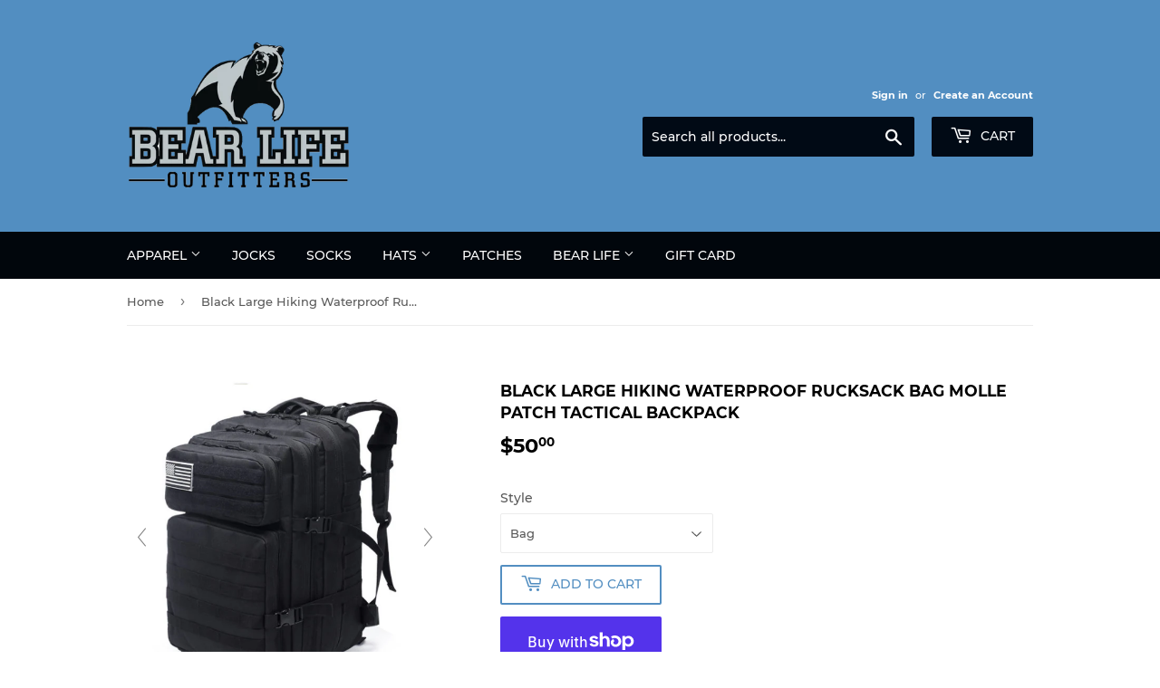

--- FILE ---
content_type: text/html; charset=utf-8
request_url: https://www.bearlifeoutfitters.com/products/black-large-hiking-waterproof-rucksack-bag-molle-patch-tactical-backpack
body_size: 24418
content:
<!doctype html>
<html class="no-touch no-js">
<head>
  <script>(function(H){H.className=H.className.replace(/\bno-js\b/,'js')})(document.documentElement)</script>
  <!-- Basic page needs ================================================== -->
  <meta charset="utf-8">
  <meta http-equiv="X-UA-Compatible" content="IE=edge,chrome=1">

  
  <link rel="shortcut icon" href="//www.bearlifeoutfitters.com/cdn/shop/files/BLO_2020_1_32x32.png?v=1614311620" type="image/png" />
  

  <!-- Title and description ================================================== -->
  <title>
  Black Large Hiking Waterproof Rucksack Bag molle Patch Tactical Backpa &ndash; Bear Life Outfitters
  </title>

  
    <meta name="description" content="About this product About this product Athletic Backpacks are designed for the functionality of the office, gym, school, or weekend warrior. Express your personality with removable patches in the built-in Velcro space. They are made of Waterproof Oxford 900D Polyester and are built to last. Our Backpacks are spacious an">
  

  <!-- Product meta ================================================== -->
  <!-- /snippets/social-meta-tags.liquid -->




<meta property="og:site_name" content="Bear Life Outfitters">
<meta property="og:url" content="https://www.bearlifeoutfitters.com/products/black-large-hiking-waterproof-rucksack-bag-molle-patch-tactical-backpack">
<meta property="og:title" content="Black Large Hiking Waterproof Rucksack Bag molle Patch Tactical Backpack">
<meta property="og:type" content="product">
<meta property="og:description" content="About this product About this product Athletic Backpacks are designed for the functionality of the office, gym, school, or weekend warrior. Express your personality with removable patches in the built-in Velcro space. They are made of Waterproof Oxford 900D Polyester and are built to last. Our Backpacks are spacious an">

  <meta property="og:price:amount" content="50.00">
  <meta property="og:price:currency" content="USD">

<meta property="og:image" content="http://www.bearlifeoutfitters.com/cdn/shop/products/Hf19c46af295e47fa8178c7d4ac2c9758p_1200x1200.jpg?v=1687461604"><meta property="og:image" content="http://www.bearlifeoutfitters.com/cdn/shop/products/Screenshot2023-01-26at6.23.05AM_1200x1200.png?v=1687461604"><meta property="og:image" content="http://www.bearlifeoutfitters.com/cdn/shop/products/Screenshot2023-01-26at6.23.25AM_1200x1200.png?v=1687461604">
<meta property="og:image:secure_url" content="https://www.bearlifeoutfitters.com/cdn/shop/products/Hf19c46af295e47fa8178c7d4ac2c9758p_1200x1200.jpg?v=1687461604"><meta property="og:image:secure_url" content="https://www.bearlifeoutfitters.com/cdn/shop/products/Screenshot2023-01-26at6.23.05AM_1200x1200.png?v=1687461604"><meta property="og:image:secure_url" content="https://www.bearlifeoutfitters.com/cdn/shop/products/Screenshot2023-01-26at6.23.25AM_1200x1200.png?v=1687461604">


<meta name="twitter:card" content="summary_large_image">
<meta name="twitter:title" content="Black Large Hiking Waterproof Rucksack Bag molle Patch Tactical Backpack">
<meta name="twitter:description" content="About this product About this product Athletic Backpacks are designed for the functionality of the office, gym, school, or weekend warrior. Express your personality with removable patches in the built-in Velcro space. They are made of Waterproof Oxford 900D Polyester and are built to last. Our Backpacks are spacious an">


  <!-- Helpers ================================================== -->
  <link rel="canonical" href="https://www.bearlifeoutfitters.com/products/black-large-hiking-waterproof-rucksack-bag-molle-patch-tactical-backpack">
  <meta name="viewport" content="width=device-width,initial-scale=1">

  <!-- CSS ================================================== -->
  <link href="//www.bearlifeoutfitters.com/cdn/shop/t/12/assets/theme.scss.css?v=78668624765739985611742128444" rel="stylesheet" type="text/css" media="all" />

  <!-- Header hook for plugins ================================================== -->
  <script>window.performance && window.performance.mark && window.performance.mark('shopify.content_for_header.start');</script><meta name="google-site-verification" content="LEnzzDNctrBj3bWSAAnGqM8eTimhZMA5K0gdI5llL0E">
<meta name="facebook-domain-verification" content="hwdh10fldyvgeso6n4m9f9vlvjvx82">
<meta name="facebook-domain-verification" content="2kg3qmtagohvhuo1kp5xwovgeog651">
<meta id="shopify-digital-wallet" name="shopify-digital-wallet" content="/8754069564/digital_wallets/dialog">
<meta name="shopify-checkout-api-token" content="ba55d77b95c654c84a58c8c3bb25e1a7">
<meta id="in-context-paypal-metadata" data-shop-id="8754069564" data-venmo-supported="false" data-environment="production" data-locale="en_US" data-paypal-v4="true" data-currency="USD">
<link rel="alternate" type="application/json+oembed" href="https://www.bearlifeoutfitters.com/products/black-large-hiking-waterproof-rucksack-bag-molle-patch-tactical-backpack.oembed">
<script async="async" src="/checkouts/internal/preloads.js?locale=en-US"></script>
<link rel="preconnect" href="https://shop.app" crossorigin="anonymous">
<script async="async" src="https://shop.app/checkouts/internal/preloads.js?locale=en-US&shop_id=8754069564" crossorigin="anonymous"></script>
<script id="apple-pay-shop-capabilities" type="application/json">{"shopId":8754069564,"countryCode":"US","currencyCode":"USD","merchantCapabilities":["supports3DS"],"merchantId":"gid:\/\/shopify\/Shop\/8754069564","merchantName":"Bear Life Outfitters","requiredBillingContactFields":["postalAddress","email"],"requiredShippingContactFields":["postalAddress","email"],"shippingType":"shipping","supportedNetworks":["visa","masterCard","amex","discover","elo","jcb"],"total":{"type":"pending","label":"Bear Life Outfitters","amount":"1.00"},"shopifyPaymentsEnabled":true,"supportsSubscriptions":true}</script>
<script id="shopify-features" type="application/json">{"accessToken":"ba55d77b95c654c84a58c8c3bb25e1a7","betas":["rich-media-storefront-analytics"],"domain":"www.bearlifeoutfitters.com","predictiveSearch":true,"shopId":8754069564,"locale":"en"}</script>
<script>var Shopify = Shopify || {};
Shopify.shop = "bearlifeoutfitters.myshopify.com";
Shopify.locale = "en";
Shopify.currency = {"active":"USD","rate":"1.0"};
Shopify.country = "US";
Shopify.theme = {"name":"Copy of BLO Version ","id":119441522856,"schema_name":"Supply","schema_version":"8.0.3","theme_store_id":679,"role":"main"};
Shopify.theme.handle = "null";
Shopify.theme.style = {"id":null,"handle":null};
Shopify.cdnHost = "www.bearlifeoutfitters.com/cdn";
Shopify.routes = Shopify.routes || {};
Shopify.routes.root = "/";</script>
<script type="module">!function(o){(o.Shopify=o.Shopify||{}).modules=!0}(window);</script>
<script>!function(o){function n(){var o=[];function n(){o.push(Array.prototype.slice.apply(arguments))}return n.q=o,n}var t=o.Shopify=o.Shopify||{};t.loadFeatures=n(),t.autoloadFeatures=n()}(window);</script>
<script>
  window.ShopifyPay = window.ShopifyPay || {};
  window.ShopifyPay.apiHost = "shop.app\/pay";
  window.ShopifyPay.redirectState = null;
</script>
<script id="shop-js-analytics" type="application/json">{"pageType":"product"}</script>
<script defer="defer" async type="module" src="//www.bearlifeoutfitters.com/cdn/shopifycloud/shop-js/modules/v2/client.init-shop-cart-sync_BT-GjEfc.en.esm.js"></script>
<script defer="defer" async type="module" src="//www.bearlifeoutfitters.com/cdn/shopifycloud/shop-js/modules/v2/chunk.common_D58fp_Oc.esm.js"></script>
<script defer="defer" async type="module" src="//www.bearlifeoutfitters.com/cdn/shopifycloud/shop-js/modules/v2/chunk.modal_xMitdFEc.esm.js"></script>
<script type="module">
  await import("//www.bearlifeoutfitters.com/cdn/shopifycloud/shop-js/modules/v2/client.init-shop-cart-sync_BT-GjEfc.en.esm.js");
await import("//www.bearlifeoutfitters.com/cdn/shopifycloud/shop-js/modules/v2/chunk.common_D58fp_Oc.esm.js");
await import("//www.bearlifeoutfitters.com/cdn/shopifycloud/shop-js/modules/v2/chunk.modal_xMitdFEc.esm.js");

  window.Shopify.SignInWithShop?.initShopCartSync?.({"fedCMEnabled":true,"windoidEnabled":true});

</script>
<script>
  window.Shopify = window.Shopify || {};
  if (!window.Shopify.featureAssets) window.Shopify.featureAssets = {};
  window.Shopify.featureAssets['shop-js'] = {"shop-cart-sync":["modules/v2/client.shop-cart-sync_DZOKe7Ll.en.esm.js","modules/v2/chunk.common_D58fp_Oc.esm.js","modules/v2/chunk.modal_xMitdFEc.esm.js"],"init-fed-cm":["modules/v2/client.init-fed-cm_B6oLuCjv.en.esm.js","modules/v2/chunk.common_D58fp_Oc.esm.js","modules/v2/chunk.modal_xMitdFEc.esm.js"],"shop-cash-offers":["modules/v2/client.shop-cash-offers_D2sdYoxE.en.esm.js","modules/v2/chunk.common_D58fp_Oc.esm.js","modules/v2/chunk.modal_xMitdFEc.esm.js"],"shop-login-button":["modules/v2/client.shop-login-button_QeVjl5Y3.en.esm.js","modules/v2/chunk.common_D58fp_Oc.esm.js","modules/v2/chunk.modal_xMitdFEc.esm.js"],"pay-button":["modules/v2/client.pay-button_DXTOsIq6.en.esm.js","modules/v2/chunk.common_D58fp_Oc.esm.js","modules/v2/chunk.modal_xMitdFEc.esm.js"],"shop-button":["modules/v2/client.shop-button_DQZHx9pm.en.esm.js","modules/v2/chunk.common_D58fp_Oc.esm.js","modules/v2/chunk.modal_xMitdFEc.esm.js"],"avatar":["modules/v2/client.avatar_BTnouDA3.en.esm.js"],"init-windoid":["modules/v2/client.init-windoid_CR1B-cfM.en.esm.js","modules/v2/chunk.common_D58fp_Oc.esm.js","modules/v2/chunk.modal_xMitdFEc.esm.js"],"init-shop-for-new-customer-accounts":["modules/v2/client.init-shop-for-new-customer-accounts_C_vY_xzh.en.esm.js","modules/v2/client.shop-login-button_QeVjl5Y3.en.esm.js","modules/v2/chunk.common_D58fp_Oc.esm.js","modules/v2/chunk.modal_xMitdFEc.esm.js"],"init-shop-email-lookup-coordinator":["modules/v2/client.init-shop-email-lookup-coordinator_BI7n9ZSv.en.esm.js","modules/v2/chunk.common_D58fp_Oc.esm.js","modules/v2/chunk.modal_xMitdFEc.esm.js"],"init-shop-cart-sync":["modules/v2/client.init-shop-cart-sync_BT-GjEfc.en.esm.js","modules/v2/chunk.common_D58fp_Oc.esm.js","modules/v2/chunk.modal_xMitdFEc.esm.js"],"shop-toast-manager":["modules/v2/client.shop-toast-manager_DiYdP3xc.en.esm.js","modules/v2/chunk.common_D58fp_Oc.esm.js","modules/v2/chunk.modal_xMitdFEc.esm.js"],"init-customer-accounts":["modules/v2/client.init-customer-accounts_D9ZNqS-Q.en.esm.js","modules/v2/client.shop-login-button_QeVjl5Y3.en.esm.js","modules/v2/chunk.common_D58fp_Oc.esm.js","modules/v2/chunk.modal_xMitdFEc.esm.js"],"init-customer-accounts-sign-up":["modules/v2/client.init-customer-accounts-sign-up_iGw4briv.en.esm.js","modules/v2/client.shop-login-button_QeVjl5Y3.en.esm.js","modules/v2/chunk.common_D58fp_Oc.esm.js","modules/v2/chunk.modal_xMitdFEc.esm.js"],"shop-follow-button":["modules/v2/client.shop-follow-button_CqMgW2wH.en.esm.js","modules/v2/chunk.common_D58fp_Oc.esm.js","modules/v2/chunk.modal_xMitdFEc.esm.js"],"checkout-modal":["modules/v2/client.checkout-modal_xHeaAweL.en.esm.js","modules/v2/chunk.common_D58fp_Oc.esm.js","modules/v2/chunk.modal_xMitdFEc.esm.js"],"shop-login":["modules/v2/client.shop-login_D91U-Q7h.en.esm.js","modules/v2/chunk.common_D58fp_Oc.esm.js","modules/v2/chunk.modal_xMitdFEc.esm.js"],"lead-capture":["modules/v2/client.lead-capture_BJmE1dJe.en.esm.js","modules/v2/chunk.common_D58fp_Oc.esm.js","modules/v2/chunk.modal_xMitdFEc.esm.js"],"payment-terms":["modules/v2/client.payment-terms_Ci9AEqFq.en.esm.js","modules/v2/chunk.common_D58fp_Oc.esm.js","modules/v2/chunk.modal_xMitdFEc.esm.js"]};
</script>
<script>(function() {
  var isLoaded = false;
  function asyncLoad() {
    if (isLoaded) return;
    isLoaded = true;
    var urls = ["\/\/www.powr.io\/powr.js?powr-token=bearlifeoutfitters.myshopify.com\u0026external-type=shopify\u0026shop=bearlifeoutfitters.myshopify.com","https:\/\/sdk.qikify.com\/salekit\/async.js?shop=bearlifeoutfitters.myshopify.com","https:\/\/size-guides.esc-apps-cdn.com\/1739196953-app.bearlifeoutfitters.myshopify.com.js?shop=bearlifeoutfitters.myshopify.com"];
    for (var i = 0; i < urls.length; i++) {
      var s = document.createElement('script');
      s.type = 'text/javascript';
      s.async = true;
      s.src = urls[i];
      var x = document.getElementsByTagName('script')[0];
      x.parentNode.insertBefore(s, x);
    }
  };
  if(window.attachEvent) {
    window.attachEvent('onload', asyncLoad);
  } else {
    window.addEventListener('load', asyncLoad, false);
  }
})();</script>
<script id="__st">var __st={"a":8754069564,"offset":-21600,"reqid":"283e373c-63a1-404e-b5fc-7fe7f197f147-1769416039","pageurl":"www.bearlifeoutfitters.com\/products\/black-large-hiking-waterproof-rucksack-bag-molle-patch-tactical-backpack","u":"bc1b9ab6e6aa","p":"product","rtyp":"product","rid":7870025236648};</script>
<script>window.ShopifyPaypalV4VisibilityTracking = true;</script>
<script id="captcha-bootstrap">!function(){'use strict';const t='contact',e='account',n='new_comment',o=[[t,t],['blogs',n],['comments',n],[t,'customer']],c=[[e,'customer_login'],[e,'guest_login'],[e,'recover_customer_password'],[e,'create_customer']],r=t=>t.map((([t,e])=>`form[action*='/${t}']:not([data-nocaptcha='true']) input[name='form_type'][value='${e}']`)).join(','),a=t=>()=>t?[...document.querySelectorAll(t)].map((t=>t.form)):[];function s(){const t=[...o],e=r(t);return a(e)}const i='password',u='form_key',d=['recaptcha-v3-token','g-recaptcha-response','h-captcha-response',i],f=()=>{try{return window.sessionStorage}catch{return}},m='__shopify_v',_=t=>t.elements[u];function p(t,e,n=!1){try{const o=window.sessionStorage,c=JSON.parse(o.getItem(e)),{data:r}=function(t){const{data:e,action:n}=t;return t[m]||n?{data:e,action:n}:{data:t,action:n}}(c);for(const[e,n]of Object.entries(r))t.elements[e]&&(t.elements[e].value=n);n&&o.removeItem(e)}catch(o){console.error('form repopulation failed',{error:o})}}const l='form_type',E='cptcha';function T(t){t.dataset[E]=!0}const w=window,h=w.document,L='Shopify',v='ce_forms',y='captcha';let A=!1;((t,e)=>{const n=(g='f06e6c50-85a8-45c8-87d0-21a2b65856fe',I='https://cdn.shopify.com/shopifycloud/storefront-forms-hcaptcha/ce_storefront_forms_captcha_hcaptcha.v1.5.2.iife.js',D={infoText:'Protected by hCaptcha',privacyText:'Privacy',termsText:'Terms'},(t,e,n)=>{const o=w[L][v],c=o.bindForm;if(c)return c(t,g,e,D).then(n);var r;o.q.push([[t,g,e,D],n]),r=I,A||(h.body.append(Object.assign(h.createElement('script'),{id:'captcha-provider',async:!0,src:r})),A=!0)});var g,I,D;w[L]=w[L]||{},w[L][v]=w[L][v]||{},w[L][v].q=[],w[L][y]=w[L][y]||{},w[L][y].protect=function(t,e){n(t,void 0,e),T(t)},Object.freeze(w[L][y]),function(t,e,n,w,h,L){const[v,y,A,g]=function(t,e,n){const i=e?o:[],u=t?c:[],d=[...i,...u],f=r(d),m=r(i),_=r(d.filter((([t,e])=>n.includes(e))));return[a(f),a(m),a(_),s()]}(w,h,L),I=t=>{const e=t.target;return e instanceof HTMLFormElement?e:e&&e.form},D=t=>v().includes(t);t.addEventListener('submit',(t=>{const e=I(t);if(!e)return;const n=D(e)&&!e.dataset.hcaptchaBound&&!e.dataset.recaptchaBound,o=_(e),c=g().includes(e)&&(!o||!o.value);(n||c)&&t.preventDefault(),c&&!n&&(function(t){try{if(!f())return;!function(t){const e=f();if(!e)return;const n=_(t);if(!n)return;const o=n.value;o&&e.removeItem(o)}(t);const e=Array.from(Array(32),(()=>Math.random().toString(36)[2])).join('');!function(t,e){_(t)||t.append(Object.assign(document.createElement('input'),{type:'hidden',name:u})),t.elements[u].value=e}(t,e),function(t,e){const n=f();if(!n)return;const o=[...t.querySelectorAll(`input[type='${i}']`)].map((({name:t})=>t)),c=[...d,...o],r={};for(const[a,s]of new FormData(t).entries())c.includes(a)||(r[a]=s);n.setItem(e,JSON.stringify({[m]:1,action:t.action,data:r}))}(t,e)}catch(e){console.error('failed to persist form',e)}}(e),e.submit())}));const S=(t,e)=>{t&&!t.dataset[E]&&(n(t,e.some((e=>e===t))),T(t))};for(const o of['focusin','change'])t.addEventListener(o,(t=>{const e=I(t);D(e)&&S(e,y())}));const B=e.get('form_key'),M=e.get(l),P=B&&M;t.addEventListener('DOMContentLoaded',(()=>{const t=y();if(P)for(const e of t)e.elements[l].value===M&&p(e,B);[...new Set([...A(),...v().filter((t=>'true'===t.dataset.shopifyCaptcha))])].forEach((e=>S(e,t)))}))}(h,new URLSearchParams(w.location.search),n,t,e,['guest_login'])})(!0,!0)}();</script>
<script integrity="sha256-4kQ18oKyAcykRKYeNunJcIwy7WH5gtpwJnB7kiuLZ1E=" data-source-attribution="shopify.loadfeatures" defer="defer" src="//www.bearlifeoutfitters.com/cdn/shopifycloud/storefront/assets/storefront/load_feature-a0a9edcb.js" crossorigin="anonymous"></script>
<script crossorigin="anonymous" defer="defer" src="//www.bearlifeoutfitters.com/cdn/shopifycloud/storefront/assets/shopify_pay/storefront-65b4c6d7.js?v=20250812"></script>
<script data-source-attribution="shopify.dynamic_checkout.dynamic.init">var Shopify=Shopify||{};Shopify.PaymentButton=Shopify.PaymentButton||{isStorefrontPortableWallets:!0,init:function(){window.Shopify.PaymentButton.init=function(){};var t=document.createElement("script");t.src="https://www.bearlifeoutfitters.com/cdn/shopifycloud/portable-wallets/latest/portable-wallets.en.js",t.type="module",document.head.appendChild(t)}};
</script>
<script data-source-attribution="shopify.dynamic_checkout.buyer_consent">
  function portableWalletsHideBuyerConsent(e){var t=document.getElementById("shopify-buyer-consent"),n=document.getElementById("shopify-subscription-policy-button");t&&n&&(t.classList.add("hidden"),t.setAttribute("aria-hidden","true"),n.removeEventListener("click",e))}function portableWalletsShowBuyerConsent(e){var t=document.getElementById("shopify-buyer-consent"),n=document.getElementById("shopify-subscription-policy-button");t&&n&&(t.classList.remove("hidden"),t.removeAttribute("aria-hidden"),n.addEventListener("click",e))}window.Shopify?.PaymentButton&&(window.Shopify.PaymentButton.hideBuyerConsent=portableWalletsHideBuyerConsent,window.Shopify.PaymentButton.showBuyerConsent=portableWalletsShowBuyerConsent);
</script>
<script>
  function portableWalletsCleanup(e){e&&e.src&&console.error("Failed to load portable wallets script "+e.src);var t=document.querySelectorAll("shopify-accelerated-checkout .shopify-payment-button__skeleton, shopify-accelerated-checkout-cart .wallet-cart-button__skeleton"),e=document.getElementById("shopify-buyer-consent");for(let e=0;e<t.length;e++)t[e].remove();e&&e.remove()}function portableWalletsNotLoadedAsModule(e){e instanceof ErrorEvent&&"string"==typeof e.message&&e.message.includes("import.meta")&&"string"==typeof e.filename&&e.filename.includes("portable-wallets")&&(window.removeEventListener("error",portableWalletsNotLoadedAsModule),window.Shopify.PaymentButton.failedToLoad=e,"loading"===document.readyState?document.addEventListener("DOMContentLoaded",window.Shopify.PaymentButton.init):window.Shopify.PaymentButton.init())}window.addEventListener("error",portableWalletsNotLoadedAsModule);
</script>

<script type="module" src="https://www.bearlifeoutfitters.com/cdn/shopifycloud/portable-wallets/latest/portable-wallets.en.js" onError="portableWalletsCleanup(this)" crossorigin="anonymous"></script>
<script nomodule>
  document.addEventListener("DOMContentLoaded", portableWalletsCleanup);
</script>

<link id="shopify-accelerated-checkout-styles" rel="stylesheet" media="screen" href="https://www.bearlifeoutfitters.com/cdn/shopifycloud/portable-wallets/latest/accelerated-checkout-backwards-compat.css" crossorigin="anonymous">
<style id="shopify-accelerated-checkout-cart">
        #shopify-buyer-consent {
  margin-top: 1em;
  display: inline-block;
  width: 100%;
}

#shopify-buyer-consent.hidden {
  display: none;
}

#shopify-subscription-policy-button {
  background: none;
  border: none;
  padding: 0;
  text-decoration: underline;
  font-size: inherit;
  cursor: pointer;
}

#shopify-subscription-policy-button::before {
  box-shadow: none;
}

      </style>

<script>window.performance && window.performance.mark && window.performance.mark('shopify.content_for_header.end');</script>

  
  

  <script src="//www.bearlifeoutfitters.com/cdn/shop/t/12/assets/jquery-2.2.3.min.js?v=58211863146907186831613692540" type="text/javascript"></script>

  <script src="//www.bearlifeoutfitters.com/cdn/shop/t/12/assets/lazysizes.min.js?v=8147953233334221341613692541" async="async"></script>
  <script src="//www.bearlifeoutfitters.com/cdn/shop/t/12/assets/vendor.js?v=106177282645720727331613692550" defer="defer"></script>
  <script src="//www.bearlifeoutfitters.com/cdn/shop/t/12/assets/theme.js?v=44202447189188672501613692561" defer="defer"></script>



	
    
    
    <script src="//www.bearlifeoutfitters.com/cdn/shop/t/12/assets/magiczoomplus.js?v=111680392527521412751613692547" type="text/javascript"></script>
    <link href="//www.bearlifeoutfitters.com/cdn/shop/t/12/assets/magiczoomplus.css?v=115640253938520326541613692546" rel="stylesheet" type="text/css" media="all" />
    
    <link href="//www.bearlifeoutfitters.com/cdn/shop/t/12/assets/magiczoomplus.additional.css?v=161435042078891563111613692545" rel="stylesheet" type="text/css" media="all" />
    <script type="text/javascript">
    mzOptions = {
		'zoomWidth':'auto',
		'zoomHeight':'auto',
		'zoomPosition':'right',
		'zoomDistance':15,
		'selectorTrigger':'click',
		'transitionEffect':true,
		'zoomMode':'zoom',
		'zoomOn':'hover',
		'upscale':true,
		'smoothing':true,
		'variableZoom':false,
		'zoomCaption':'off',
		'expand':'window',
		'expandZoomMode':'zoom',
		'expandZoomOn':'click',
		'expandCaption':true,
		'closeOnClickOutside':true,
		'hint':'once',
		'textHoverZoomHint':'Hover to zoom',
		'textClickZoomHint':'Click to zoom',
		'textExpandHint':'Click to expand',
		'textBtnClose':'Close',
		'textBtnNext':'Next',
		'textBtnPrev':'Previous',
		'lazyZoom':false,
		'rightClick':false
    }
    mzMobileOptions = {
		'zoomMode':'magnifier',
		'textHoverZoomHint':'Touch to zoom',
		'textClickZoomHint':'Double tap to zoom',
		'textExpandHint':'Tap to expand'
    }
    
    </script>
    <script src="//www.bearlifeoutfitters.com/cdn/shop/t/12/assets/magiczoomplus.sirv.js?v=77704819847078588501613692547" type="text/javascript"></script>
    

<link href="https://monorail-edge.shopifysvc.com" rel="dns-prefetch">
<script>(function(){if ("sendBeacon" in navigator && "performance" in window) {try {var session_token_from_headers = performance.getEntriesByType('navigation')[0].serverTiming.find(x => x.name == '_s').description;} catch {var session_token_from_headers = undefined;}var session_cookie_matches = document.cookie.match(/_shopify_s=([^;]*)/);var session_token_from_cookie = session_cookie_matches && session_cookie_matches.length === 2 ? session_cookie_matches[1] : "";var session_token = session_token_from_headers || session_token_from_cookie || "";function handle_abandonment_event(e) {var entries = performance.getEntries().filter(function(entry) {return /monorail-edge.shopifysvc.com/.test(entry.name);});if (!window.abandonment_tracked && entries.length === 0) {window.abandonment_tracked = true;var currentMs = Date.now();var navigation_start = performance.timing.navigationStart;var payload = {shop_id: 8754069564,url: window.location.href,navigation_start,duration: currentMs - navigation_start,session_token,page_type: "product"};window.navigator.sendBeacon("https://monorail-edge.shopifysvc.com/v1/produce", JSON.stringify({schema_id: "online_store_buyer_site_abandonment/1.1",payload: payload,metadata: {event_created_at_ms: currentMs,event_sent_at_ms: currentMs}}));}}window.addEventListener('pagehide', handle_abandonment_event);}}());</script>
<script id="web-pixels-manager-setup">(function e(e,d,r,n,o){if(void 0===o&&(o={}),!Boolean(null===(a=null===(i=window.Shopify)||void 0===i?void 0:i.analytics)||void 0===a?void 0:a.replayQueue)){var i,a;window.Shopify=window.Shopify||{};var t=window.Shopify;t.analytics=t.analytics||{};var s=t.analytics;s.replayQueue=[],s.publish=function(e,d,r){return s.replayQueue.push([e,d,r]),!0};try{self.performance.mark("wpm:start")}catch(e){}var l=function(){var e={modern:/Edge?\/(1{2}[4-9]|1[2-9]\d|[2-9]\d{2}|\d{4,})\.\d+(\.\d+|)|Firefox\/(1{2}[4-9]|1[2-9]\d|[2-9]\d{2}|\d{4,})\.\d+(\.\d+|)|Chrom(ium|e)\/(9{2}|\d{3,})\.\d+(\.\d+|)|(Maci|X1{2}).+ Version\/(15\.\d+|(1[6-9]|[2-9]\d|\d{3,})\.\d+)([,.]\d+|)( \(\w+\)|)( Mobile\/\w+|) Safari\/|Chrome.+OPR\/(9{2}|\d{3,})\.\d+\.\d+|(CPU[ +]OS|iPhone[ +]OS|CPU[ +]iPhone|CPU IPhone OS|CPU iPad OS)[ +]+(15[._]\d+|(1[6-9]|[2-9]\d|\d{3,})[._]\d+)([._]\d+|)|Android:?[ /-](13[3-9]|1[4-9]\d|[2-9]\d{2}|\d{4,})(\.\d+|)(\.\d+|)|Android.+Firefox\/(13[5-9]|1[4-9]\d|[2-9]\d{2}|\d{4,})\.\d+(\.\d+|)|Android.+Chrom(ium|e)\/(13[3-9]|1[4-9]\d|[2-9]\d{2}|\d{4,})\.\d+(\.\d+|)|SamsungBrowser\/([2-9]\d|\d{3,})\.\d+/,legacy:/Edge?\/(1[6-9]|[2-9]\d|\d{3,})\.\d+(\.\d+|)|Firefox\/(5[4-9]|[6-9]\d|\d{3,})\.\d+(\.\d+|)|Chrom(ium|e)\/(5[1-9]|[6-9]\d|\d{3,})\.\d+(\.\d+|)([\d.]+$|.*Safari\/(?![\d.]+ Edge\/[\d.]+$))|(Maci|X1{2}).+ Version\/(10\.\d+|(1[1-9]|[2-9]\d|\d{3,})\.\d+)([,.]\d+|)( \(\w+\)|)( Mobile\/\w+|) Safari\/|Chrome.+OPR\/(3[89]|[4-9]\d|\d{3,})\.\d+\.\d+|(CPU[ +]OS|iPhone[ +]OS|CPU[ +]iPhone|CPU IPhone OS|CPU iPad OS)[ +]+(10[._]\d+|(1[1-9]|[2-9]\d|\d{3,})[._]\d+)([._]\d+|)|Android:?[ /-](13[3-9]|1[4-9]\d|[2-9]\d{2}|\d{4,})(\.\d+|)(\.\d+|)|Mobile Safari.+OPR\/([89]\d|\d{3,})\.\d+\.\d+|Android.+Firefox\/(13[5-9]|1[4-9]\d|[2-9]\d{2}|\d{4,})\.\d+(\.\d+|)|Android.+Chrom(ium|e)\/(13[3-9]|1[4-9]\d|[2-9]\d{2}|\d{4,})\.\d+(\.\d+|)|Android.+(UC? ?Browser|UCWEB|U3)[ /]?(15\.([5-9]|\d{2,})|(1[6-9]|[2-9]\d|\d{3,})\.\d+)\.\d+|SamsungBrowser\/(5\.\d+|([6-9]|\d{2,})\.\d+)|Android.+MQ{2}Browser\/(14(\.(9|\d{2,})|)|(1[5-9]|[2-9]\d|\d{3,})(\.\d+|))(\.\d+|)|K[Aa][Ii]OS\/(3\.\d+|([4-9]|\d{2,})\.\d+)(\.\d+|)/},d=e.modern,r=e.legacy,n=navigator.userAgent;return n.match(d)?"modern":n.match(r)?"legacy":"unknown"}(),u="modern"===l?"modern":"legacy",c=(null!=n?n:{modern:"",legacy:""})[u],f=function(e){return[e.baseUrl,"/wpm","/b",e.hashVersion,"modern"===e.buildTarget?"m":"l",".js"].join("")}({baseUrl:d,hashVersion:r,buildTarget:u}),m=function(e){var d=e.version,r=e.bundleTarget,n=e.surface,o=e.pageUrl,i=e.monorailEndpoint;return{emit:function(e){var a=e.status,t=e.errorMsg,s=(new Date).getTime(),l=JSON.stringify({metadata:{event_sent_at_ms:s},events:[{schema_id:"web_pixels_manager_load/3.1",payload:{version:d,bundle_target:r,page_url:o,status:a,surface:n,error_msg:t},metadata:{event_created_at_ms:s}}]});if(!i)return console&&console.warn&&console.warn("[Web Pixels Manager] No Monorail endpoint provided, skipping logging."),!1;try{return self.navigator.sendBeacon.bind(self.navigator)(i,l)}catch(e){}var u=new XMLHttpRequest;try{return u.open("POST",i,!0),u.setRequestHeader("Content-Type","text/plain"),u.send(l),!0}catch(e){return console&&console.warn&&console.warn("[Web Pixels Manager] Got an unhandled error while logging to Monorail."),!1}}}}({version:r,bundleTarget:l,surface:e.surface,pageUrl:self.location.href,monorailEndpoint:e.monorailEndpoint});try{o.browserTarget=l,function(e){var d=e.src,r=e.async,n=void 0===r||r,o=e.onload,i=e.onerror,a=e.sri,t=e.scriptDataAttributes,s=void 0===t?{}:t,l=document.createElement("script"),u=document.querySelector("head"),c=document.querySelector("body");if(l.async=n,l.src=d,a&&(l.integrity=a,l.crossOrigin="anonymous"),s)for(var f in s)if(Object.prototype.hasOwnProperty.call(s,f))try{l.dataset[f]=s[f]}catch(e){}if(o&&l.addEventListener("load",o),i&&l.addEventListener("error",i),u)u.appendChild(l);else{if(!c)throw new Error("Did not find a head or body element to append the script");c.appendChild(l)}}({src:f,async:!0,onload:function(){if(!function(){var e,d;return Boolean(null===(d=null===(e=window.Shopify)||void 0===e?void 0:e.analytics)||void 0===d?void 0:d.initialized)}()){var d=window.webPixelsManager.init(e)||void 0;if(d){var r=window.Shopify.analytics;r.replayQueue.forEach((function(e){var r=e[0],n=e[1],o=e[2];d.publishCustomEvent(r,n,o)})),r.replayQueue=[],r.publish=d.publishCustomEvent,r.visitor=d.visitor,r.initialized=!0}}},onerror:function(){return m.emit({status:"failed",errorMsg:"".concat(f," has failed to load")})},sri:function(e){var d=/^sha384-[A-Za-z0-9+/=]+$/;return"string"==typeof e&&d.test(e)}(c)?c:"",scriptDataAttributes:o}),m.emit({status:"loading"})}catch(e){m.emit({status:"failed",errorMsg:(null==e?void 0:e.message)||"Unknown error"})}}})({shopId: 8754069564,storefrontBaseUrl: "https://www.bearlifeoutfitters.com",extensionsBaseUrl: "https://extensions.shopifycdn.com/cdn/shopifycloud/web-pixels-manager",monorailEndpoint: "https://monorail-edge.shopifysvc.com/unstable/produce_batch",surface: "storefront-renderer",enabledBetaFlags: ["2dca8a86"],webPixelsConfigList: [{"id":"607486120","configuration":"{\"config\":\"{\\\"pixel_id\\\":\\\"AW-691054463\\\",\\\"target_country\\\":\\\"US\\\",\\\"gtag_events\\\":[{\\\"type\\\":\\\"search\\\",\\\"action_label\\\":\\\"AW-691054463\\\/j3lrCP_Is7YBEP_OwskC\\\"},{\\\"type\\\":\\\"begin_checkout\\\",\\\"action_label\\\":\\\"AW-691054463\\\/xZpoCPzIs7YBEP_OwskC\\\"},{\\\"type\\\":\\\"view_item\\\",\\\"action_label\\\":[\\\"AW-691054463\\\/BP6zCPfGs7YBEP_OwskC\\\",\\\"MC-JERVM04QGT\\\"]},{\\\"type\\\":\\\"purchase\\\",\\\"action_label\\\":[\\\"AW-691054463\\\/hp5pCPTGs7YBEP_OwskC\\\",\\\"MC-JERVM04QGT\\\"]},{\\\"type\\\":\\\"page_view\\\",\\\"action_label\\\":[\\\"AW-691054463\\\/_ItVCPHGs7YBEP_OwskC\\\",\\\"MC-JERVM04QGT\\\"]},{\\\"type\\\":\\\"add_payment_info\\\",\\\"action_label\\\":\\\"AW-691054463\\\/qM46CILJs7YBEP_OwskC\\\"},{\\\"type\\\":\\\"add_to_cart\\\",\\\"action_label\\\":\\\"AW-691054463\\\/XPSKCPnIs7YBEP_OwskC\\\"}],\\\"enable_monitoring_mode\\\":false}\"}","eventPayloadVersion":"v1","runtimeContext":"OPEN","scriptVersion":"b2a88bafab3e21179ed38636efcd8a93","type":"APP","apiClientId":1780363,"privacyPurposes":[],"dataSharingAdjustments":{"protectedCustomerApprovalScopes":["read_customer_address","read_customer_email","read_customer_name","read_customer_personal_data","read_customer_phone"]}},{"id":"68550824","configuration":"{\"tagID\":\"2612892078283\"}","eventPayloadVersion":"v1","runtimeContext":"STRICT","scriptVersion":"18031546ee651571ed29edbe71a3550b","type":"APP","apiClientId":3009811,"privacyPurposes":["ANALYTICS","MARKETING","SALE_OF_DATA"],"dataSharingAdjustments":{"protectedCustomerApprovalScopes":["read_customer_address","read_customer_email","read_customer_name","read_customer_personal_data","read_customer_phone"]}},{"id":"62455976","eventPayloadVersion":"v1","runtimeContext":"LAX","scriptVersion":"1","type":"CUSTOM","privacyPurposes":["MARKETING"],"name":"Meta pixel (migrated)"},{"id":"shopify-app-pixel","configuration":"{}","eventPayloadVersion":"v1","runtimeContext":"STRICT","scriptVersion":"0450","apiClientId":"shopify-pixel","type":"APP","privacyPurposes":["ANALYTICS","MARKETING"]},{"id":"shopify-custom-pixel","eventPayloadVersion":"v1","runtimeContext":"LAX","scriptVersion":"0450","apiClientId":"shopify-pixel","type":"CUSTOM","privacyPurposes":["ANALYTICS","MARKETING"]}],isMerchantRequest: false,initData: {"shop":{"name":"Bear Life Outfitters","paymentSettings":{"currencyCode":"USD"},"myshopifyDomain":"bearlifeoutfitters.myshopify.com","countryCode":"US","storefrontUrl":"https:\/\/www.bearlifeoutfitters.com"},"customer":null,"cart":null,"checkout":null,"productVariants":[{"price":{"amount":50.0,"currencyCode":"USD"},"product":{"title":"Black Large Hiking Waterproof Rucksack Bag molle Patch Tactical Backpack","vendor":"Bear Life Outfitters","id":"7870025236648","untranslatedTitle":"Black Large Hiking Waterproof Rucksack Bag molle Patch Tactical Backpack","url":"\/products\/black-large-hiking-waterproof-rucksack-bag-molle-patch-tactical-backpack","type":"Bag"},"id":"44043685396648","image":{"src":"\/\/www.bearlifeoutfitters.com\/cdn\/shop\/products\/Hf19c46af295e47fa8178c7d4ac2c9758p.jpg?v=1687461604"},"sku":"","title":"Bag","untranslatedTitle":"Bag"}],"purchasingCompany":null},},"https://www.bearlifeoutfitters.com/cdn","fcfee988w5aeb613cpc8e4bc33m6693e112",{"modern":"","legacy":""},{"shopId":"8754069564","storefrontBaseUrl":"https:\/\/www.bearlifeoutfitters.com","extensionBaseUrl":"https:\/\/extensions.shopifycdn.com\/cdn\/shopifycloud\/web-pixels-manager","surface":"storefront-renderer","enabledBetaFlags":"[\"2dca8a86\"]","isMerchantRequest":"false","hashVersion":"fcfee988w5aeb613cpc8e4bc33m6693e112","publish":"custom","events":"[[\"page_viewed\",{}],[\"product_viewed\",{\"productVariant\":{\"price\":{\"amount\":50.0,\"currencyCode\":\"USD\"},\"product\":{\"title\":\"Black Large Hiking Waterproof Rucksack Bag molle Patch Tactical Backpack\",\"vendor\":\"Bear Life Outfitters\",\"id\":\"7870025236648\",\"untranslatedTitle\":\"Black Large Hiking Waterproof Rucksack Bag molle Patch Tactical Backpack\",\"url\":\"\/products\/black-large-hiking-waterproof-rucksack-bag-molle-patch-tactical-backpack\",\"type\":\"Bag\"},\"id\":\"44043685396648\",\"image\":{\"src\":\"\/\/www.bearlifeoutfitters.com\/cdn\/shop\/products\/Hf19c46af295e47fa8178c7d4ac2c9758p.jpg?v=1687461604\"},\"sku\":\"\",\"title\":\"Bag\",\"untranslatedTitle\":\"Bag\"}}]]"});</script><script>
  window.ShopifyAnalytics = window.ShopifyAnalytics || {};
  window.ShopifyAnalytics.meta = window.ShopifyAnalytics.meta || {};
  window.ShopifyAnalytics.meta.currency = 'USD';
  var meta = {"product":{"id":7870025236648,"gid":"gid:\/\/shopify\/Product\/7870025236648","vendor":"Bear Life Outfitters","type":"Bag","handle":"black-large-hiking-waterproof-rucksack-bag-molle-patch-tactical-backpack","variants":[{"id":44043685396648,"price":5000,"name":"Black Large Hiking Waterproof Rucksack Bag molle Patch Tactical Backpack - Bag","public_title":"Bag","sku":""}],"remote":false},"page":{"pageType":"product","resourceType":"product","resourceId":7870025236648,"requestId":"283e373c-63a1-404e-b5fc-7fe7f197f147-1769416039"}};
  for (var attr in meta) {
    window.ShopifyAnalytics.meta[attr] = meta[attr];
  }
</script>
<script class="analytics">
  (function () {
    var customDocumentWrite = function(content) {
      var jquery = null;

      if (window.jQuery) {
        jquery = window.jQuery;
      } else if (window.Checkout && window.Checkout.$) {
        jquery = window.Checkout.$;
      }

      if (jquery) {
        jquery('body').append(content);
      }
    };

    var hasLoggedConversion = function(token) {
      if (token) {
        return document.cookie.indexOf('loggedConversion=' + token) !== -1;
      }
      return false;
    }

    var setCookieIfConversion = function(token) {
      if (token) {
        var twoMonthsFromNow = new Date(Date.now());
        twoMonthsFromNow.setMonth(twoMonthsFromNow.getMonth() + 2);

        document.cookie = 'loggedConversion=' + token + '; expires=' + twoMonthsFromNow;
      }
    }

    var trekkie = window.ShopifyAnalytics.lib = window.trekkie = window.trekkie || [];
    if (trekkie.integrations) {
      return;
    }
    trekkie.methods = [
      'identify',
      'page',
      'ready',
      'track',
      'trackForm',
      'trackLink'
    ];
    trekkie.factory = function(method) {
      return function() {
        var args = Array.prototype.slice.call(arguments);
        args.unshift(method);
        trekkie.push(args);
        return trekkie;
      };
    };
    for (var i = 0; i < trekkie.methods.length; i++) {
      var key = trekkie.methods[i];
      trekkie[key] = trekkie.factory(key);
    }
    trekkie.load = function(config) {
      trekkie.config = config || {};
      trekkie.config.initialDocumentCookie = document.cookie;
      var first = document.getElementsByTagName('script')[0];
      var script = document.createElement('script');
      script.type = 'text/javascript';
      script.onerror = function(e) {
        var scriptFallback = document.createElement('script');
        scriptFallback.type = 'text/javascript';
        scriptFallback.onerror = function(error) {
                var Monorail = {
      produce: function produce(monorailDomain, schemaId, payload) {
        var currentMs = new Date().getTime();
        var event = {
          schema_id: schemaId,
          payload: payload,
          metadata: {
            event_created_at_ms: currentMs,
            event_sent_at_ms: currentMs
          }
        };
        return Monorail.sendRequest("https://" + monorailDomain + "/v1/produce", JSON.stringify(event));
      },
      sendRequest: function sendRequest(endpointUrl, payload) {
        // Try the sendBeacon API
        if (window && window.navigator && typeof window.navigator.sendBeacon === 'function' && typeof window.Blob === 'function' && !Monorail.isIos12()) {
          var blobData = new window.Blob([payload], {
            type: 'text/plain'
          });

          if (window.navigator.sendBeacon(endpointUrl, blobData)) {
            return true;
          } // sendBeacon was not successful

        } // XHR beacon

        var xhr = new XMLHttpRequest();

        try {
          xhr.open('POST', endpointUrl);
          xhr.setRequestHeader('Content-Type', 'text/plain');
          xhr.send(payload);
        } catch (e) {
          console.log(e);
        }

        return false;
      },
      isIos12: function isIos12() {
        return window.navigator.userAgent.lastIndexOf('iPhone; CPU iPhone OS 12_') !== -1 || window.navigator.userAgent.lastIndexOf('iPad; CPU OS 12_') !== -1;
      }
    };
    Monorail.produce('monorail-edge.shopifysvc.com',
      'trekkie_storefront_load_errors/1.1',
      {shop_id: 8754069564,
      theme_id: 119441522856,
      app_name: "storefront",
      context_url: window.location.href,
      source_url: "//www.bearlifeoutfitters.com/cdn/s/trekkie.storefront.8d95595f799fbf7e1d32231b9a28fd43b70c67d3.min.js"});

        };
        scriptFallback.async = true;
        scriptFallback.src = '//www.bearlifeoutfitters.com/cdn/s/trekkie.storefront.8d95595f799fbf7e1d32231b9a28fd43b70c67d3.min.js';
        first.parentNode.insertBefore(scriptFallback, first);
      };
      script.async = true;
      script.src = '//www.bearlifeoutfitters.com/cdn/s/trekkie.storefront.8d95595f799fbf7e1d32231b9a28fd43b70c67d3.min.js';
      first.parentNode.insertBefore(script, first);
    };
    trekkie.load(
      {"Trekkie":{"appName":"storefront","development":false,"defaultAttributes":{"shopId":8754069564,"isMerchantRequest":null,"themeId":119441522856,"themeCityHash":"7342712637719410733","contentLanguage":"en","currency":"USD","eventMetadataId":"b6fbadee-aab7-49c8-91d6-3a61c257772a"},"isServerSideCookieWritingEnabled":true,"monorailRegion":"shop_domain","enabledBetaFlags":["65f19447"]},"Session Attribution":{},"S2S":{"facebookCapiEnabled":false,"source":"trekkie-storefront-renderer","apiClientId":580111}}
    );

    var loaded = false;
    trekkie.ready(function() {
      if (loaded) return;
      loaded = true;

      window.ShopifyAnalytics.lib = window.trekkie;

      var originalDocumentWrite = document.write;
      document.write = customDocumentWrite;
      try { window.ShopifyAnalytics.merchantGoogleAnalytics.call(this); } catch(error) {};
      document.write = originalDocumentWrite;

      window.ShopifyAnalytics.lib.page(null,{"pageType":"product","resourceType":"product","resourceId":7870025236648,"requestId":"283e373c-63a1-404e-b5fc-7fe7f197f147-1769416039","shopifyEmitted":true});

      var match = window.location.pathname.match(/checkouts\/(.+)\/(thank_you|post_purchase)/)
      var token = match? match[1]: undefined;
      if (!hasLoggedConversion(token)) {
        setCookieIfConversion(token);
        window.ShopifyAnalytics.lib.track("Viewed Product",{"currency":"USD","variantId":44043685396648,"productId":7870025236648,"productGid":"gid:\/\/shopify\/Product\/7870025236648","name":"Black Large Hiking Waterproof Rucksack Bag molle Patch Tactical Backpack - Bag","price":"50.00","sku":"","brand":"Bear Life Outfitters","variant":"Bag","category":"Bag","nonInteraction":true,"remote":false},undefined,undefined,{"shopifyEmitted":true});
      window.ShopifyAnalytics.lib.track("monorail:\/\/trekkie_storefront_viewed_product\/1.1",{"currency":"USD","variantId":44043685396648,"productId":7870025236648,"productGid":"gid:\/\/shopify\/Product\/7870025236648","name":"Black Large Hiking Waterproof Rucksack Bag molle Patch Tactical Backpack - Bag","price":"50.00","sku":"","brand":"Bear Life Outfitters","variant":"Bag","category":"Bag","nonInteraction":true,"remote":false,"referer":"https:\/\/www.bearlifeoutfitters.com\/products\/black-large-hiking-waterproof-rucksack-bag-molle-patch-tactical-backpack"});
      }
    });


        var eventsListenerScript = document.createElement('script');
        eventsListenerScript.async = true;
        eventsListenerScript.src = "//www.bearlifeoutfitters.com/cdn/shopifycloud/storefront/assets/shop_events_listener-3da45d37.js";
        document.getElementsByTagName('head')[0].appendChild(eventsListenerScript);

})();</script>
<script
  defer
  src="https://www.bearlifeoutfitters.com/cdn/shopifycloud/perf-kit/shopify-perf-kit-3.0.4.min.js"
  data-application="storefront-renderer"
  data-shop-id="8754069564"
  data-render-region="gcp-us-east1"
  data-page-type="product"
  data-theme-instance-id="119441522856"
  data-theme-name="Supply"
  data-theme-version="8.0.3"
  data-monorail-region="shop_domain"
  data-resource-timing-sampling-rate="10"
  data-shs="true"
  data-shs-beacon="true"
  data-shs-export-with-fetch="true"
  data-shs-logs-sample-rate="1"
  data-shs-beacon-endpoint="https://www.bearlifeoutfitters.com/api/collect"
></script>
</head>

<body id="black-large-hiking-waterproof-rucksack-bag-molle-patch-tactical-backpa" class="template-product" >

  <div id="shopify-section-header" class="shopify-section header-section"><header class="site-header" role="banner" data-section-id="header" data-section-type="header-section">
  <div class="wrapper">

    <div class="grid--full">
      <div class="grid-item large--one-half">
        
          <div class="h1 header-logo" itemscope itemtype="http://schema.org/Organization">
        
          
          

          <a href="/" itemprop="url">
            <div class="lazyload__image-wrapper no-js header-logo__image" style="max-width:250px;">
              <div style="padding-top:66.3563829787234%;">
                <img class="lazyload js"
                  data-src="//www.bearlifeoutfitters.com/cdn/shop/files/BLO_2020_1_{width}x.png?v=1614311620"
                  data-widths="[180, 360, 540, 720, 900, 1080, 1296, 1512, 1728, 2048]"
                  data-aspectratio="1.5070140280561122"
                  data-sizes="auto"
                  alt="Bear Life Outfitters"
                  style="width:250px;">
              </div>
            </div>
            <noscript>
              
              <img src="//www.bearlifeoutfitters.com/cdn/shop/files/BLO_2020_1_250x.png?v=1614311620"
                srcset="//www.bearlifeoutfitters.com/cdn/shop/files/BLO_2020_1_250x.png?v=1614311620 1x, //www.bearlifeoutfitters.com/cdn/shop/files/BLO_2020_1_250x@2x.png?v=1614311620 2x"
                alt="Bear Life Outfitters"
                itemprop="logo"
                style="max-width:250px;">
            </noscript>
          </a>
          
        
          </div>
        
      </div>

      <div class="grid-item large--one-half text-center large--text-right">
        
          <div class="site-header--text-links medium-down--hide">
            
              

                <p></p>

              
            

            
              <span class="site-header--meta-links medium-down--hide">
                
                  <a href="https://www.bearlifeoutfitters.com/customer_authentication/redirect?locale=en&amp;region_country=US" id="customer_login_link">Sign in</a>
                  <span class="site-header--spacer">or</span>
                  <a href="https://shopify.com/8754069564/account?locale=en" id="customer_register_link">Create an Account</a>
                
              </span>
            
          </div>

          <br class="medium-down--hide">
        

        <form action="/search" method="get" class="search-bar" role="search">
  <input type="hidden" name="type" value="product">

  <input type="search" name="q" value="" placeholder="Search all products..." aria-label="Search all products...">
  <button type="submit" class="search-bar--submit icon-fallback-text">
    <span class="icon icon-search" aria-hidden="true"></span>
    <span class="fallback-text">Search</span>
  </button>
</form>


        <a href="/cart" class="header-cart-btn cart-toggle">
          <span class="icon icon-cart"></span>
          Cart <span class="cart-count cart-badge--desktop hidden-count">0</span>
        </a>
      </div>
    </div>

  </div>
</header>

<div id="mobileNavBar">
  <div class="display-table-cell">
    <button class="menu-toggle mobileNavBar-link" aria-controls="navBar" aria-expanded="false"><span class="icon icon-hamburger" aria-hidden="true"></span>Menu</button>
  </div>
  <div class="display-table-cell">
    <a href="/cart" class="cart-toggle mobileNavBar-link">
      <span class="icon icon-cart"></span>
      Cart <span class="cart-count hidden-count">0</span>
    </a>
  </div>
</div>

<nav class="nav-bar" id="navBar" role="navigation">
  <div class="wrapper">
    <form action="/search" method="get" class="search-bar" role="search">
  <input type="hidden" name="type" value="product">

  <input type="search" name="q" value="" placeholder="Search all products..." aria-label="Search all products...">
  <button type="submit" class="search-bar--submit icon-fallback-text">
    <span class="icon icon-search" aria-hidden="true"></span>
    <span class="fallback-text">Search</span>
  </button>
</form>

    <ul class="mobile-nav" id="MobileNav">
  
  <li class="large--hide">
    <a href="/">Home</a>
  </li>
  
  
    
      
      <li
        class="mobile-nav--has-dropdown "
        aria-haspopup="true">
        <a
          href="/collections/t-shirts"
          class="mobile-nav--link"
          data-meganav-type="parent"
          >
            Apparel 
        </a>
        <button class="icon icon-arrow-down mobile-nav--button"
          aria-expanded="false"
          aria-label="Apparel  Menu">
        </button>
        <ul
          id="MenuParent-1"
          class="mobile-nav--dropdown "
          data-meganav-dropdown>
          
            
              <li>
                <a
                  href="/collections/t-shirts"
                  class="mobile-nav--link"
                  data-meganav-type="child"
                  >
                    T-Shirts
                </a>
              </li>
            
          
            
              <li>
                <a
                  href="/collections/crew-sweatshirt"
                  class="mobile-nav--link"
                  data-meganav-type="child"
                  >
                    Sweatshirts
                </a>
              </li>
            
          
            
              <li>
                <a
                  href="/collections/tank-tops"
                  class="mobile-nav--link"
                  data-meganav-type="child"
                  >
                    Tank Tops
                </a>
              </li>
            
          
            
              <li>
                <a
                  href="/collections/long-sleeve"
                  class="mobile-nav--link"
                  data-meganav-type="child"
                  >
                    Long Sleeve T-Shirts
                </a>
              </li>
            
          
        </ul>
      </li>
    
  
    
      <li>
        <a
          href="/collections/blo-jocks"
          class="mobile-nav--link"
          data-meganav-type="child"
          >
            Jocks
        </a>
      </li>
    
  
    
      <li>
        <a
          href="/collections/socks"
          class="mobile-nav--link"
          data-meganav-type="child"
          >
            Socks
        </a>
      </li>
    
  
    
      
      <li
        class="mobile-nav--has-dropdown "
        aria-haspopup="true">
        <a
          href="/collections/caps"
          class="mobile-nav--link"
          data-meganav-type="parent"
          >
            Hats 
        </a>
        <button class="icon icon-arrow-down mobile-nav--button"
          aria-expanded="false"
          aria-label="Hats  Menu">
        </button>
        <ul
          id="MenuParent-4"
          class="mobile-nav--dropdown "
          data-meganav-dropdown>
          
            
              <li>
                <a
                  href="/collections/hat-with-a-patch"
                  class="mobile-nav--link"
                  data-meganav-type="child"
                  >
                    HAT WITH A PATCH 
                </a>
              </li>
            
          
            
              <li>
                <a
                  href="/collections/velcro-hats-for-patches"
                  class="mobile-nav--link"
                  data-meganav-type="child"
                  >
                    Velcro Hats for Patches
                </a>
              </li>
            
          
            
              <li>
                <a
                  href="/collections/bear-hats"
                  class="mobile-nav--link"
                  data-meganav-type="child"
                  >
                    Embroidered BLO Hats
                </a>
              </li>
            
          
        </ul>
      </li>
    
  
    
      <li>
        <a
          href="/collections/patches"
          class="mobile-nav--link"
          data-meganav-type="child"
          >
            Patches
        </a>
      </li>
    
  
    
      
      <li
        class="mobile-nav--has-dropdown "
        aria-haspopup="true">
        <a
          href="/collections/bear-life"
          class="mobile-nav--link"
          data-meganav-type="parent"
          >
            Bear Life
        </a>
        <button class="icon icon-arrow-down mobile-nav--button"
          aria-expanded="false"
          aria-label="Bear Life Menu">
        </button>
        <ul
          id="MenuParent-6"
          class="mobile-nav--dropdown "
          data-meganav-dropdown>
          
            
              <li>
                <a
                  href="/collections/bear-hats"
                  class="mobile-nav--link"
                  data-meganav-type="child"
                  >
                    Bear Life Hats
                </a>
              </li>
            
          
            
              <li>
                <a
                  href="/collections/bear-humor"
                  class="mobile-nav--link"
                  data-meganav-type="child"
                  >
                    Bear Life Humor
                </a>
              </li>
            
          
            
              <li>
                <a
                  href="/collections/bears-of-colors-collection"
                  class="mobile-nav--link"
                  data-meganav-type="child"
                  >
                    Bear Life Solid Bears
                </a>
              </li>
            
          
        </ul>
      </li>
    
  
    
      <li>
        <a
          href="/products/gift-card"
          class="mobile-nav--link"
          data-meganav-type="child"
          >
            Gift Card 
        </a>
      </li>
    
  

  
    
      <li class="customer-navlink large--hide"><a href="https://www.bearlifeoutfitters.com/customer_authentication/redirect?locale=en&amp;region_country=US" id="customer_login_link">Sign in</a></li>
      <li class="customer-navlink large--hide"><a href="https://shopify.com/8754069564/account?locale=en" id="customer_register_link">Create an Account</a></li>
    
  
</ul>

    <ul class="site-nav" id="AccessibleNav">
  
  <li class="large--hide">
    <a href="/">Home</a>
  </li>
  
  
    
      
      <li 
        class="site-nav--has-dropdown "
        aria-haspopup="true">
        <a
          href="/collections/t-shirts"
          class="site-nav--link"
          data-meganav-type="parent"
          aria-controls="MenuParent-1"
          aria-expanded="false"
          >
            Apparel 
            <span class="icon icon-arrow-down" aria-hidden="true"></span>
        </a>
        <ul
          id="MenuParent-1"
          class="site-nav--dropdown "
          data-meganav-dropdown>
          
            
              <li>
                <a
                  href="/collections/t-shirts"
                  class="site-nav--link"
                  data-meganav-type="child"
                  
                  tabindex="-1">
                    T-Shirts
                </a>
              </li>
            
          
            
              <li>
                <a
                  href="/collections/crew-sweatshirt"
                  class="site-nav--link"
                  data-meganav-type="child"
                  
                  tabindex="-1">
                    Sweatshirts
                </a>
              </li>
            
          
            
              <li>
                <a
                  href="/collections/tank-tops"
                  class="site-nav--link"
                  data-meganav-type="child"
                  
                  tabindex="-1">
                    Tank Tops
                </a>
              </li>
            
          
            
              <li>
                <a
                  href="/collections/long-sleeve"
                  class="site-nav--link"
                  data-meganav-type="child"
                  
                  tabindex="-1">
                    Long Sleeve T-Shirts
                </a>
              </li>
            
          
        </ul>
      </li>
    
  
    
      <li>
        <a
          href="/collections/blo-jocks"
          class="site-nav--link"
          data-meganav-type="child"
          >
            Jocks
        </a>
      </li>
    
  
    
      <li>
        <a
          href="/collections/socks"
          class="site-nav--link"
          data-meganav-type="child"
          >
            Socks
        </a>
      </li>
    
  
    
      
      <li 
        class="site-nav--has-dropdown "
        aria-haspopup="true">
        <a
          href="/collections/caps"
          class="site-nav--link"
          data-meganav-type="parent"
          aria-controls="MenuParent-4"
          aria-expanded="false"
          >
            Hats 
            <span class="icon icon-arrow-down" aria-hidden="true"></span>
        </a>
        <ul
          id="MenuParent-4"
          class="site-nav--dropdown "
          data-meganav-dropdown>
          
            
              <li>
                <a
                  href="/collections/hat-with-a-patch"
                  class="site-nav--link"
                  data-meganav-type="child"
                  
                  tabindex="-1">
                    HAT WITH A PATCH 
                </a>
              </li>
            
          
            
              <li>
                <a
                  href="/collections/velcro-hats-for-patches"
                  class="site-nav--link"
                  data-meganav-type="child"
                  
                  tabindex="-1">
                    Velcro Hats for Patches
                </a>
              </li>
            
          
            
              <li>
                <a
                  href="/collections/bear-hats"
                  class="site-nav--link"
                  data-meganav-type="child"
                  
                  tabindex="-1">
                    Embroidered BLO Hats
                </a>
              </li>
            
          
        </ul>
      </li>
    
  
    
      <li>
        <a
          href="/collections/patches"
          class="site-nav--link"
          data-meganav-type="child"
          >
            Patches
        </a>
      </li>
    
  
    
      
      <li 
        class="site-nav--has-dropdown "
        aria-haspopup="true">
        <a
          href="/collections/bear-life"
          class="site-nav--link"
          data-meganav-type="parent"
          aria-controls="MenuParent-6"
          aria-expanded="false"
          >
            Bear Life
            <span class="icon icon-arrow-down" aria-hidden="true"></span>
        </a>
        <ul
          id="MenuParent-6"
          class="site-nav--dropdown "
          data-meganav-dropdown>
          
            
              <li>
                <a
                  href="/collections/bear-hats"
                  class="site-nav--link"
                  data-meganav-type="child"
                  
                  tabindex="-1">
                    Bear Life Hats
                </a>
              </li>
            
          
            
              <li>
                <a
                  href="/collections/bear-humor"
                  class="site-nav--link"
                  data-meganav-type="child"
                  
                  tabindex="-1">
                    Bear Life Humor
                </a>
              </li>
            
          
            
              <li>
                <a
                  href="/collections/bears-of-colors-collection"
                  class="site-nav--link"
                  data-meganav-type="child"
                  
                  tabindex="-1">
                    Bear Life Solid Bears
                </a>
              </li>
            
          
        </ul>
      </li>
    
  
    
      <li>
        <a
          href="/products/gift-card"
          class="site-nav--link"
          data-meganav-type="child"
          >
            Gift Card 
        </a>
      </li>
    
  

  
    
      <li class="customer-navlink large--hide"><a href="https://www.bearlifeoutfitters.com/customer_authentication/redirect?locale=en&amp;region_country=US" id="customer_login_link">Sign in</a></li>
      <li class="customer-navlink large--hide"><a href="https://shopify.com/8754069564/account?locale=en" id="customer_register_link">Create an Account</a></li>
    
  
</ul>
  </div>
</nav>




</div>

  <main class="wrapper main-content" role="main">

    

<div id="shopify-section-product-template" class="shopify-section product-template-section"><div id="ProductSection" data-section-id="product-template" data-section-type="product-template" data-zoom-toggle="zoom-in" data-zoom-enabled="false" data-related-enabled="" data-social-sharing="" data-show-compare-at-price="false" data-stock="false" data-incoming-transfer="false" data-ajax-cart-method="modal">





<nav class="breadcrumb" role="navigation" aria-label="breadcrumbs">
  <a href="/" title="Back to the frontpage">Home</a>

  

    
    <span class="divider" aria-hidden="true">&rsaquo;</span>
    <span class="breadcrumb--truncate">Black Large Hiking Waterproof Rucksack Bag molle Patch Tactical Backpack</span>

  
</nav>








  <style>
    .selector-wrapper select, .product-variants select {
      margin-bottom: 13px;
    }
  </style>


<div class="grid" itemscope itemtype="http://schema.org/Product">
  <meta itemprop="url" content="https://www.bearlifeoutfitters.com/products/black-large-hiking-waterproof-rucksack-bag-molle-patch-tactical-backpack">
  <meta itemprop="image" content="//www.bearlifeoutfitters.com/cdn/shop/products/Hf19c46af295e47fa8178c7d4ac2c9758p_grande.jpg?v=1687461604">

  <div class="grid-item large--two-fifths">
    <div class="grid">
      <div class="grid-item large--eleven-twelfths text-center">
        <!-- START MAGICZOOMPLUS IMAGES -->













  
  


<div class="MagicToolboxContainer layout-bottom thumbnail-size-small">

    
    
    
    

    
    

    
  
    
  
    

    <div class="MagicToolboxSlides">
        <a  href="#" class="MagicToolboxSlides-arrow magic-prev"></a>
        <a  href="#" class="MagicToolboxSlides-arrow magic-next"></a>
        <div data-slide-num="" data-slide-id="zoom" class="MagicToolboxSlide active-magic-slide">
            <a 
               href="//www.bearlifeoutfitters.com/cdn/shop/products/Hf19c46af295e47fa8178c7d4ac2c9758p.jpg?v=1687461604" 
               class="MagicZoomPlus" id="zoom7870025236648" 
               title="Black Large Hiking Waterproof Rucksack Bag molle Patch Tactical Backpack"
               data-image="//www.bearlifeoutfitters.com/cdn/shop/products/Hf19c46af295e47fa8178c7d4ac2c9758p_grande.jpg?v=1687461604" 
               data-image-2x="//www.bearlifeoutfitters.com/cdn/shop/products/Hf19c46af295e47fa8178c7d4ac2c9758p_1024x1024.jpg?v=1687461604" 
               >
                    <img 
                         itemprop="image" 
                         src="//www.bearlifeoutfitters.com/cdn/shop/products/Hf19c46af295e47fa8178c7d4ac2c9758p_grande.jpg?v=1687461604" 
                         srcset="//www.bearlifeoutfitters.com/cdn/shop/products/Hf19c46af295e47fa8178c7d4ac2c9758p_1024x1024.jpg?v=1687461604 2x" 
                         alt="Black Large Hiking Waterproof Rucksack Bag molle Patch Tactical Backpack" />
            </a>
            
            
        </div>
        
            
        
            
        
            
        
            
        
    </div>

    
        
    <div class="MagicToolboxSelectorsContainer no-magic-scroll" >
      
        
            
                            
                
                
                <a data-variants=",,44043685396648"
                   class="active-magic-selector" 
                   data-slide-id="zoom" href="//www.bearlifeoutfitters.com/cdn/shop/products/Hf19c46af295e47fa8178c7d4ac2c9758p.jpg?v=1687461604" 
                   data-zoom-id="zoom7870025236648" 
                   data-image="//www.bearlifeoutfitters.com/cdn/shop/products/Hf19c46af295e47fa8178c7d4ac2c9758p_grande.jpg?v=1687461604" 
                   data-image-2x="//www.bearlifeoutfitters.com/cdn/shop/products/Hf19c46af295e47fa8178c7d4ac2c9758p_1024x1024.jpg?v=1687461604" 
                   title="Black Large Hiking Waterproof Rucksack Bag molle Patch Tactical Backpack">
                        <img 
                             src="//www.bearlifeoutfitters.com/cdn/shop/products/Hf19c46af295e47fa8178c7d4ac2c9758p_small.jpg?v=1687461604" 
                             srcset="//www.bearlifeoutfitters.com/cdn/shop/products/Hf19c46af295e47fa8178c7d4ac2c9758p_compact.jpg?v=1687461604 2x" 
                             alt="Black Large Hiking Waterproof Rucksack Bag molle Patch Tactical Backpack" 
                        />
                </a>
            
        
            
                            
                
                
                <a data-variants=","
                    
                   data-slide-id="zoom" href="//www.bearlifeoutfitters.com/cdn/shop/products/Screenshot2023-01-26at6.23.05AM.png?v=1687461604" 
                   data-zoom-id="zoom7870025236648" 
                   data-image="//www.bearlifeoutfitters.com/cdn/shop/products/Screenshot2023-01-26at6.23.05AM_grande.png?v=1687461604" 
                   data-image-2x="//www.bearlifeoutfitters.com/cdn/shop/products/Screenshot2023-01-26at6.23.05AM_1024x1024.png?v=1687461604" 
                   title="Black Large Hiking Waterproof Rucksack Bag molle Patch Tactical Backpack">
                        <img 
                             src="//www.bearlifeoutfitters.com/cdn/shop/products/Screenshot2023-01-26at6.23.05AM_small.png?v=1687461604" 
                             srcset="//www.bearlifeoutfitters.com/cdn/shop/products/Screenshot2023-01-26at6.23.05AM_compact.png?v=1687461604 2x" 
                             alt="Black Large Hiking Waterproof Rucksack Bag molle Patch Tactical Backpack" 
                        />
                </a>
            
        
            
                            
                
                
                <a data-variants=","
                    
                   data-slide-id="zoom" href="//www.bearlifeoutfitters.com/cdn/shop/products/Screenshot2023-01-26at6.23.25AM.png?v=1687461604" 
                   data-zoom-id="zoom7870025236648" 
                   data-image="//www.bearlifeoutfitters.com/cdn/shop/products/Screenshot2023-01-26at6.23.25AM_grande.png?v=1687461604" 
                   data-image-2x="//www.bearlifeoutfitters.com/cdn/shop/products/Screenshot2023-01-26at6.23.25AM_1024x1024.png?v=1687461604" 
                   title="Black Large Hiking Waterproof Rucksack Bag molle Patch Tactical Backpack">
                        <img 
                             src="//www.bearlifeoutfitters.com/cdn/shop/products/Screenshot2023-01-26at6.23.25AM_small.png?v=1687461604" 
                             srcset="//www.bearlifeoutfitters.com/cdn/shop/products/Screenshot2023-01-26at6.23.25AM_compact.png?v=1687461604 2x" 
                             alt="Black Large Hiking Waterproof Rucksack Bag molle Patch Tactical Backpack" 
                        />
                </a>
            
        
            
                            
                
                
                <a data-variants=","
                    
                   data-slide-id="zoom" href="//www.bearlifeoutfitters.com/cdn/shop/products/Screenshot2023-01-26at6.33.02AM_4cc75dec-b4b8-4822-8c73-e996fc9d2eb5.png?v=1687461604" 
                   data-zoom-id="zoom7870025236648" 
                   data-image="//www.bearlifeoutfitters.com/cdn/shop/products/Screenshot2023-01-26at6.33.02AM_4cc75dec-b4b8-4822-8c73-e996fc9d2eb5_grande.png?v=1687461604" 
                   data-image-2x="//www.bearlifeoutfitters.com/cdn/shop/products/Screenshot2023-01-26at6.33.02AM_4cc75dec-b4b8-4822-8c73-e996fc9d2eb5_1024x1024.png?v=1687461604" 
                   title="Black Large Hiking Waterproof Rucksack Bag molle Patch Tactical Backpack">
                        <img 
                             src="//www.bearlifeoutfitters.com/cdn/shop/products/Screenshot2023-01-26at6.33.02AM_4cc75dec-b4b8-4822-8c73-e996fc9d2eb5_small.png?v=1687461604" 
                             srcset="//www.bearlifeoutfitters.com/cdn/shop/products/Screenshot2023-01-26at6.33.02AM_4cc75dec-b4b8-4822-8c73-e996fc9d2eb5_compact.png?v=1687461604 2x" 
                             alt="Black Large Hiking Waterproof Rucksack Bag molle Patch Tactical Backpack" 
                        />
                </a>
            
        
        
    </div>
    
    

</div>

<script type="text/javascript">
var SirvID = '';
var SirvSpinsPath = 'products/{product-id}/{product-id}.spin';
var SirvProductID = 7870025236648, SirvProductSKU = '';
var SirvIconURL = '//www.bearlifeoutfitters.com/cdn/shop/t/12/assets/SirvIcon.png?v=30783306643716141781613692548';
var SirvSpinPosition = 'last';
var SirvVariants = {};

variant = {"id":44043685396648,"title":"Bag","option1":"Bag","option2":null,"option3":null,"sku":"","requires_shipping":true,"taxable":true,"featured_image":{"id":36493578731688,"product_id":7870025236648,"position":1,"created_at":"2023-06-22T14:20:04-05:00","updated_at":"2023-06-22T14:20:04-05:00","alt":null,"width":641,"height":641,"src":"\/\/www.bearlifeoutfitters.com\/cdn\/shop\/products\/Hf19c46af295e47fa8178c7d4ac2c9758p.jpg?v=1687461604","variant_ids":[44043685396648]},"available":true,"name":"Black Large Hiking Waterproof Rucksack Bag molle Patch Tactical Backpack - Bag","public_title":"Bag","options":["Bag"],"price":5000,"weight":454,"compare_at_price":null,"inventory_management":"shopify","barcode":"09483966","featured_media":{"alt":null,"id":28911767552168,"position":1,"preview_image":{"aspect_ratio":1.0,"height":641,"width":641,"src":"\/\/www.bearlifeoutfitters.com\/cdn\/shop\/products\/Hf19c46af295e47fa8178c7d4ac2c9758p.jpg?v=1687461604"}},"requires_selling_plan":false,"selling_plan_allocations":[]};
SirvVariants[variant.id] = false;
  
</script><!-- END MAGICZOOMPLUS IMAGES -->

      </div>
    </div>
  </div>

  <div class="grid-item large--three-fifths">

    <h1 class="h2" itemprop="name">Black Large Hiking Waterproof Rucksack Bag molle Patch Tactical Backpack</h1>

    

    <div itemprop="offers" itemscope itemtype="http://schema.org/Offer">

      

      <meta itemprop="priceCurrency" content="USD">
      <meta itemprop="price" content="50.0">

      <ul class="inline-list product-meta">
        <li>
          <span id="productPrice-product-template" class="h1">
            





<small aria-hidden="true">$50<sup>00</sup></small>
<span class="visually-hidden">$50.00</span>

          </span>
        </li>
        
        
      </ul><hr id="variantBreak" class="hr--clear hr--small">

      <link itemprop="availability" href="http://schema.org/InStock">

      
<form method="post" action="/cart/add" id="addToCartForm-product-template" accept-charset="UTF-8" class="addToCartForm addToCartForm--payment-button
" enctype="multipart/form-data"><input type="hidden" name="form_type" value="product" /><input type="hidden" name="utf8" value="✓" />
        <select name="id" id="productSelect-product-template" class="product-variants product-variants-product-template">
          
            

              <option  selected="selected"  data-sku="" value="44043685396648">Bag - $50.00 USD</option>

            
          
        </select>

        

        

        

        <div class="payment-buttons payment-buttons--small">
          <button type="submit" name="add" id="addToCart-product-template" class="btn btn--add-to-cart btn--secondary-accent">
            <span class="icon icon-cart"></span>
            <span id="addToCartText-product-template">Add to Cart</span>
          </button>

          
            <div data-shopify="payment-button" class="shopify-payment-button"> <shopify-accelerated-checkout recommended="{&quot;supports_subs&quot;:true,&quot;supports_def_opts&quot;:false,&quot;name&quot;:&quot;shop_pay&quot;,&quot;wallet_params&quot;:{&quot;shopId&quot;:8754069564,&quot;merchantName&quot;:&quot;Bear Life Outfitters&quot;,&quot;personalized&quot;:true}}" fallback="{&quot;supports_subs&quot;:true,&quot;supports_def_opts&quot;:true,&quot;name&quot;:&quot;buy_it_now&quot;,&quot;wallet_params&quot;:{}}" access-token="ba55d77b95c654c84a58c8c3bb25e1a7" buyer-country="US" buyer-locale="en" buyer-currency="USD" variant-params="[{&quot;id&quot;:44043685396648,&quot;requiresShipping&quot;:true}]" shop-id="8754069564" enabled-flags="[&quot;ae0f5bf6&quot;]" > <div class="shopify-payment-button__button" role="button" disabled aria-hidden="true" style="background-color: transparent; border: none"> <div class="shopify-payment-button__skeleton">&nbsp;</div> </div> <div class="shopify-payment-button__more-options shopify-payment-button__skeleton" role="button" disabled aria-hidden="true">&nbsp;</div> </shopify-accelerated-checkout> <small id="shopify-buyer-consent" class="hidden" aria-hidden="true" data-consent-type="subscription"> This item is a recurring or deferred purchase. By continuing, I agree to the <span id="shopify-subscription-policy-button">cancellation policy</span> and authorize you to charge my payment method at the prices, frequency and dates listed on this page until my order is fulfilled or I cancel, if permitted. </small> </div>
          
        </div>
      <input type="hidden" name="product-id" value="7870025236648" /><input type="hidden" name="section-id" value="product-template" /></form>

      <hr class="product-template-hr">
    </div>

    <div class="product-description rte" itemprop="description">
      <meta charset="UTF-8">
<div class="Flex-sc-14t19kd-0 Row-sc-1l5vg2q-0 AccordionContainer__StyledAccordionContainer-sc-ohybgg-0 kutNWl cGxcrP">
<div class="Flex-sc-14t19kd-0 Column-sc-4nf49i-0 kutNWl cMHkUE"><span data-test-id="accordion-text" class="Styles__Span-sc-4zz2i3-1 AccordionContainer__AccordionSpan-sc-ohybgg-2 fYstiQ fZOuGM"></span></div>
</div>
<div class="Flex-sc-14t19kd-0 Row-sc-1l5vg2q-0 AccordionContainer__StyledAccordionContainer-sc-ohybgg-0 kutNWl jEQcSp">
<meta charset="UTF-8">
<div class="Flex-sc-14t19kd-0 Row-sc-1l5vg2q-0 AccordionContainer__StyledAccordionContainer-sc-ohybgg-0 kutNWl cGxcrP" data-mce-fragment="1">
<div class="Flex-sc-14t19kd-0 Column-sc-4nf49i-0 kutNWl cMHkUE" data-mce-fragment="1">
<div class="spacing__Spacer-sc-w504b2-0 dhWUmd" data-mce-fragment="1">
<p class="Styles__Typography-sc-4zz2i3-0 mkhll" data-mce-fragment="1">About this product</p>
</div>
<span data-mce-fragment="1"></span><meta charset="UTF-8">
<div class="spacing__Spacer-sc-w504b2-0 dhWUmd" data-mce-fragment="1">
<p class="Styles__Typography-sc-4zz2i3-0 mkhll" data-mce-fragment="1">About this product</p>
</div>
<span data-mce-fragment="1"></span><meta charset="UTF-8"> <span></span>
<li><span>Athletic Backpacks are designed for the functionality of the office, gym, school, or weekend warrior. </span></li>
<li>Express your personality with removable patches in the built-in Velcro space.</li>
<li>They are made of Waterproof Oxford 900D Polyester and are built to last.<br>
</li>
<li><span>Our Backpacks are spacious and provide lots of pockets to hold the gear you need to tackle your day.</span></li>
<br>
</div>
</div>
<hr class="HorizontalLine-sc-1lo5vwe-0 ewyyOK" data-mce-fragment="1">
<div class="Flex-sc-14t19kd-0 Row-sc-1l5vg2q-0 AccordionContainer__StyledAccordionContainer-sc-ohybgg-0 kutNWl jEQcSp" data-mce-fragment="1">
<div class="Flex-sc-14t19kd-0 Column-sc-4nf49i-0 kutNWl cMHkUE" data-mce-fragment="1">
<p class="Styles__Typography-sc-4zz2i3-0 mkhll" data-mce-fragment="1">Details</p>
<div class="spacing__Spacer-sc-w504b2-0 dhWUmd" data-mce-fragment="1"><br data-mce-fragment="1"></div>
<span data-test-id="accordion-text" class="Styles__Span-sc-4zz2i3-1 AccordionContainer__AccordionSpan-sc-ohybgg-2 fYstiQ lbsGGO" data-mce-fragment="1">• Made in China • Dimensions: 20" w x 24" h</span>
</div>
</div>
</div>                      
<div data-app="eastsideco_sizeGuides"
     data-shop="bearlifeoutfitters.myshopify.com"
     data-tags="Bag,Home goods"
     data-metafields=""
     data-popup="">
</div>
           
        
    </div>

    
      



<div class="social-sharing is-normal" data-permalink="https://www.bearlifeoutfitters.com/products/black-large-hiking-waterproof-rucksack-bag-molle-patch-tactical-backpack">

  
    <a target="_blank" href="//www.facebook.com/sharer.php?u=https://www.bearlifeoutfitters.com/products/black-large-hiking-waterproof-rucksack-bag-molle-patch-tactical-backpack" class="share-facebook" title="Share on Facebook">
      <span class="icon icon-facebook" aria-hidden="true"></span>
      <span class="share-title" aria-hidden="true">Share</span>
      <span class="visually-hidden">Share on Facebook</span>
    </a>
  

  
    <a target="_blank" href="//twitter.com/share?text=Black%20Large%20Hiking%20Waterproof%20Rucksack%20Bag%20molle%20Patch%20Tactical%20Backpack&amp;url=https://www.bearlifeoutfitters.com/products/black-large-hiking-waterproof-rucksack-bag-molle-patch-tactical-backpack&amp;source=webclient" class="share-twitter" title="Tweet on Twitter">
      <span class="icon icon-twitter" aria-hidden="true"></span>
      <span class="share-title" aria-hidden="true">Tweet</span>
      <span class="visually-hidden">Tweet on Twitter</span>
    </a>
  

  

    
      <a target="_blank" href="//pinterest.com/pin/create/button/?url=https://www.bearlifeoutfitters.com/products/black-large-hiking-waterproof-rucksack-bag-molle-patch-tactical-backpack&amp;media=http://www.bearlifeoutfitters.com/cdn/shop/products/Hf19c46af295e47fa8178c7d4ac2c9758p_1024x1024.jpg?v=1687461604&amp;description=Black%20Large%20Hiking%20Waterproof%20Rucksack%20Bag%20molle%20Patch%20Tactical%20Backpack" class="share-pinterest" title="Pin on Pinterest">
        <span class="icon icon-pinterest" aria-hidden="true"></span>
        <span class="share-title" aria-hidden="true">Pin it</span>
        <span class="visually-hidden">Pin on Pinterest</span>
      </a>
    

  

</div>

    

  </div>
</div>






  <script type="application/json" id="ProductJson-product-template">
    {"id":7870025236648,"title":"Black Large Hiking Waterproof Rucksack Bag molle Patch Tactical Backpack","handle":"black-large-hiking-waterproof-rucksack-bag-molle-patch-tactical-backpack","description":"\u003cmeta charset=\"UTF-8\"\u003e\n\u003cdiv class=\"Flex-sc-14t19kd-0 Row-sc-1l5vg2q-0 AccordionContainer__StyledAccordionContainer-sc-ohybgg-0 kutNWl cGxcrP\"\u003e\n\u003cdiv class=\"Flex-sc-14t19kd-0 Column-sc-4nf49i-0 kutNWl cMHkUE\"\u003e\u003cspan data-test-id=\"accordion-text\" class=\"Styles__Span-sc-4zz2i3-1 AccordionContainer__AccordionSpan-sc-ohybgg-2 fYstiQ fZOuGM\"\u003e\u003c\/span\u003e\u003c\/div\u003e\n\u003c\/div\u003e\n\u003cdiv class=\"Flex-sc-14t19kd-0 Row-sc-1l5vg2q-0 AccordionContainer__StyledAccordionContainer-sc-ohybgg-0 kutNWl jEQcSp\"\u003e\n\u003cmeta charset=\"UTF-8\"\u003e\n\u003cdiv class=\"Flex-sc-14t19kd-0 Row-sc-1l5vg2q-0 AccordionContainer__StyledAccordionContainer-sc-ohybgg-0 kutNWl cGxcrP\" data-mce-fragment=\"1\"\u003e\n\u003cdiv class=\"Flex-sc-14t19kd-0 Column-sc-4nf49i-0 kutNWl cMHkUE\" data-mce-fragment=\"1\"\u003e\n\u003cdiv class=\"spacing__Spacer-sc-w504b2-0 dhWUmd\" data-mce-fragment=\"1\"\u003e\n\u003cp class=\"Styles__Typography-sc-4zz2i3-0 mkhll\" data-mce-fragment=\"1\"\u003eAbout this product\u003c\/p\u003e\n\u003c\/div\u003e\n\u003cspan data-mce-fragment=\"1\"\u003e\u003c\/span\u003e\u003cmeta charset=\"UTF-8\"\u003e\n\u003cdiv class=\"spacing__Spacer-sc-w504b2-0 dhWUmd\" data-mce-fragment=\"1\"\u003e\n\u003cp class=\"Styles__Typography-sc-4zz2i3-0 mkhll\" data-mce-fragment=\"1\"\u003eAbout this product\u003c\/p\u003e\n\u003c\/div\u003e\n\u003cspan data-mce-fragment=\"1\"\u003e\u003c\/span\u003e\u003cmeta charset=\"UTF-8\"\u003e \u003cspan\u003e\u003c\/span\u003e\n\u003cli\u003e\u003cspan\u003eAthletic Backpacks are designed for the functionality of the office, gym, school, or weekend warrior. \u003c\/span\u003e\u003c\/li\u003e\n\u003cli\u003eExpress your personality with removable patches in the built-in Velcro space.\u003c\/li\u003e\n\u003cli\u003eThey are made of Waterproof Oxford 900D Polyester and are built to last.\u003cbr\u003e\n\u003c\/li\u003e\n\u003cli\u003e\u003cspan\u003eOur Backpacks are spacious and provide lots of pockets to hold the gear you need to tackle your day.\u003c\/span\u003e\u003c\/li\u003e\n\u003cbr\u003e\n\u003c\/div\u003e\n\u003c\/div\u003e\n\u003chr class=\"HorizontalLine-sc-1lo5vwe-0 ewyyOK\" data-mce-fragment=\"1\"\u003e\n\u003cdiv class=\"Flex-sc-14t19kd-0 Row-sc-1l5vg2q-0 AccordionContainer__StyledAccordionContainer-sc-ohybgg-0 kutNWl jEQcSp\" data-mce-fragment=\"1\"\u003e\n\u003cdiv class=\"Flex-sc-14t19kd-0 Column-sc-4nf49i-0 kutNWl cMHkUE\" data-mce-fragment=\"1\"\u003e\n\u003cp class=\"Styles__Typography-sc-4zz2i3-0 mkhll\" data-mce-fragment=\"1\"\u003eDetails\u003c\/p\u003e\n\u003cdiv class=\"spacing__Spacer-sc-w504b2-0 dhWUmd\" data-mce-fragment=\"1\"\u003e\u003cbr data-mce-fragment=\"1\"\u003e\u003c\/div\u003e\n\u003cspan data-test-id=\"accordion-text\" class=\"Styles__Span-sc-4zz2i3-1 AccordionContainer__AccordionSpan-sc-ohybgg-2 fYstiQ lbsGGO\" data-mce-fragment=\"1\"\u003e• Made in China • Dimensions: 20\" w x 24\" h\u003c\/span\u003e\n\u003c\/div\u003e\n\u003c\/div\u003e\n\u003c\/div\u003e","published_at":"2023-06-22T14:19:59-05:00","created_at":"2023-06-22T14:20:04-05:00","vendor":"Bear Life Outfitters","type":"Bag","tags":["Bag","Home goods"],"price":5000,"price_min":5000,"price_max":5000,"available":true,"price_varies":false,"compare_at_price":null,"compare_at_price_min":0,"compare_at_price_max":0,"compare_at_price_varies":false,"variants":[{"id":44043685396648,"title":"Bag","option1":"Bag","option2":null,"option3":null,"sku":"","requires_shipping":true,"taxable":true,"featured_image":{"id":36493578731688,"product_id":7870025236648,"position":1,"created_at":"2023-06-22T14:20:04-05:00","updated_at":"2023-06-22T14:20:04-05:00","alt":null,"width":641,"height":641,"src":"\/\/www.bearlifeoutfitters.com\/cdn\/shop\/products\/Hf19c46af295e47fa8178c7d4ac2c9758p.jpg?v=1687461604","variant_ids":[44043685396648]},"available":true,"name":"Black Large Hiking Waterproof Rucksack Bag molle Patch Tactical Backpack - Bag","public_title":"Bag","options":["Bag"],"price":5000,"weight":454,"compare_at_price":null,"inventory_management":"shopify","barcode":"09483966","featured_media":{"alt":null,"id":28911767552168,"position":1,"preview_image":{"aspect_ratio":1.0,"height":641,"width":641,"src":"\/\/www.bearlifeoutfitters.com\/cdn\/shop\/products\/Hf19c46af295e47fa8178c7d4ac2c9758p.jpg?v=1687461604"}},"requires_selling_plan":false,"selling_plan_allocations":[]}],"images":["\/\/www.bearlifeoutfitters.com\/cdn\/shop\/products\/Hf19c46af295e47fa8178c7d4ac2c9758p.jpg?v=1687461604","\/\/www.bearlifeoutfitters.com\/cdn\/shop\/products\/Screenshot2023-01-26at6.23.05AM.png?v=1687461604","\/\/www.bearlifeoutfitters.com\/cdn\/shop\/products\/Screenshot2023-01-26at6.23.25AM.png?v=1687461604","\/\/www.bearlifeoutfitters.com\/cdn\/shop\/products\/Screenshot2023-01-26at6.33.02AM_4cc75dec-b4b8-4822-8c73-e996fc9d2eb5.png?v=1687461604"],"featured_image":"\/\/www.bearlifeoutfitters.com\/cdn\/shop\/products\/Hf19c46af295e47fa8178c7d4ac2c9758p.jpg?v=1687461604","options":["Style"],"media":[{"alt":null,"id":28911767552168,"position":1,"preview_image":{"aspect_ratio":1.0,"height":641,"width":641,"src":"\/\/www.bearlifeoutfitters.com\/cdn\/shop\/products\/Hf19c46af295e47fa8178c7d4ac2c9758p.jpg?v=1687461604"},"aspect_ratio":1.0,"height":641,"media_type":"image","src":"\/\/www.bearlifeoutfitters.com\/cdn\/shop\/products\/Hf19c46af295e47fa8178c7d4ac2c9758p.jpg?v=1687461604","width":641},{"alt":null,"id":28911767584936,"position":2,"preview_image":{"aspect_ratio":0.898,"height":802,"width":720,"src":"\/\/www.bearlifeoutfitters.com\/cdn\/shop\/products\/Screenshot2023-01-26at6.23.05AM.png?v=1687461604"},"aspect_ratio":0.898,"height":802,"media_type":"image","src":"\/\/www.bearlifeoutfitters.com\/cdn\/shop\/products\/Screenshot2023-01-26at6.23.05AM.png?v=1687461604","width":720},{"alt":null,"id":28911767617704,"position":3,"preview_image":{"aspect_ratio":0.764,"height":762,"width":582,"src":"\/\/www.bearlifeoutfitters.com\/cdn\/shop\/products\/Screenshot2023-01-26at6.23.25AM.png?v=1687461604"},"aspect_ratio":0.764,"height":762,"media_type":"image","src":"\/\/www.bearlifeoutfitters.com\/cdn\/shop\/products\/Screenshot2023-01-26at6.23.25AM.png?v=1687461604","width":582},{"alt":null,"id":28911767650472,"position":4,"preview_image":{"aspect_ratio":1.094,"height":212,"width":232,"src":"\/\/www.bearlifeoutfitters.com\/cdn\/shop\/products\/Screenshot2023-01-26at6.33.02AM_4cc75dec-b4b8-4822-8c73-e996fc9d2eb5.png?v=1687461604"},"aspect_ratio":1.094,"height":212,"media_type":"image","src":"\/\/www.bearlifeoutfitters.com\/cdn\/shop\/products\/Screenshot2023-01-26at6.33.02AM_4cc75dec-b4b8-4822-8c73-e996fc9d2eb5.png?v=1687461604","width":232}],"requires_selling_plan":false,"selling_plan_groups":[],"content":"\u003cmeta charset=\"UTF-8\"\u003e\n\u003cdiv class=\"Flex-sc-14t19kd-0 Row-sc-1l5vg2q-0 AccordionContainer__StyledAccordionContainer-sc-ohybgg-0 kutNWl cGxcrP\"\u003e\n\u003cdiv class=\"Flex-sc-14t19kd-0 Column-sc-4nf49i-0 kutNWl cMHkUE\"\u003e\u003cspan data-test-id=\"accordion-text\" class=\"Styles__Span-sc-4zz2i3-1 AccordionContainer__AccordionSpan-sc-ohybgg-2 fYstiQ fZOuGM\"\u003e\u003c\/span\u003e\u003c\/div\u003e\n\u003c\/div\u003e\n\u003cdiv class=\"Flex-sc-14t19kd-0 Row-sc-1l5vg2q-0 AccordionContainer__StyledAccordionContainer-sc-ohybgg-0 kutNWl jEQcSp\"\u003e\n\u003cmeta charset=\"UTF-8\"\u003e\n\u003cdiv class=\"Flex-sc-14t19kd-0 Row-sc-1l5vg2q-0 AccordionContainer__StyledAccordionContainer-sc-ohybgg-0 kutNWl cGxcrP\" data-mce-fragment=\"1\"\u003e\n\u003cdiv class=\"Flex-sc-14t19kd-0 Column-sc-4nf49i-0 kutNWl cMHkUE\" data-mce-fragment=\"1\"\u003e\n\u003cdiv class=\"spacing__Spacer-sc-w504b2-0 dhWUmd\" data-mce-fragment=\"1\"\u003e\n\u003cp class=\"Styles__Typography-sc-4zz2i3-0 mkhll\" data-mce-fragment=\"1\"\u003eAbout this product\u003c\/p\u003e\n\u003c\/div\u003e\n\u003cspan data-mce-fragment=\"1\"\u003e\u003c\/span\u003e\u003cmeta charset=\"UTF-8\"\u003e\n\u003cdiv class=\"spacing__Spacer-sc-w504b2-0 dhWUmd\" data-mce-fragment=\"1\"\u003e\n\u003cp class=\"Styles__Typography-sc-4zz2i3-0 mkhll\" data-mce-fragment=\"1\"\u003eAbout this product\u003c\/p\u003e\n\u003c\/div\u003e\n\u003cspan data-mce-fragment=\"1\"\u003e\u003c\/span\u003e\u003cmeta charset=\"UTF-8\"\u003e \u003cspan\u003e\u003c\/span\u003e\n\u003cli\u003e\u003cspan\u003eAthletic Backpacks are designed for the functionality of the office, gym, school, or weekend warrior. \u003c\/span\u003e\u003c\/li\u003e\n\u003cli\u003eExpress your personality with removable patches in the built-in Velcro space.\u003c\/li\u003e\n\u003cli\u003eThey are made of Waterproof Oxford 900D Polyester and are built to last.\u003cbr\u003e\n\u003c\/li\u003e\n\u003cli\u003e\u003cspan\u003eOur Backpacks are spacious and provide lots of pockets to hold the gear you need to tackle your day.\u003c\/span\u003e\u003c\/li\u003e\n\u003cbr\u003e\n\u003c\/div\u003e\n\u003c\/div\u003e\n\u003chr class=\"HorizontalLine-sc-1lo5vwe-0 ewyyOK\" data-mce-fragment=\"1\"\u003e\n\u003cdiv class=\"Flex-sc-14t19kd-0 Row-sc-1l5vg2q-0 AccordionContainer__StyledAccordionContainer-sc-ohybgg-0 kutNWl jEQcSp\" data-mce-fragment=\"1\"\u003e\n\u003cdiv class=\"Flex-sc-14t19kd-0 Column-sc-4nf49i-0 kutNWl cMHkUE\" data-mce-fragment=\"1\"\u003e\n\u003cp class=\"Styles__Typography-sc-4zz2i3-0 mkhll\" data-mce-fragment=\"1\"\u003eDetails\u003c\/p\u003e\n\u003cdiv class=\"spacing__Spacer-sc-w504b2-0 dhWUmd\" data-mce-fragment=\"1\"\u003e\u003cbr data-mce-fragment=\"1\"\u003e\u003c\/div\u003e\n\u003cspan data-test-id=\"accordion-text\" class=\"Styles__Span-sc-4zz2i3-1 AccordionContainer__AccordionSpan-sc-ohybgg-2 fYstiQ lbsGGO\" data-mce-fragment=\"1\"\u003e• Made in China • Dimensions: 20\" w x 24\" h\u003c\/span\u003e\n\u003c\/div\u003e\n\u003c\/div\u003e\n\u003c\/div\u003e"}
  </script>
  

</div>




</div><div id="wc_review_section" class="wc_review_main_content" data-url="https://www.bearlifeoutfitters.com" data-handle="black-large-hiking-waterproof-rucksack-bag-molle-patch-tactical-backpack" data-limit="0"></div>

  </main>

  <div id="shopify-section-footer" class="shopify-section footer-section">

<footer class="site-footer small--text-center" role="contentinfo">
  <div class="wrapper">

    <div class="grid">

    

      


    <div class="grid-item small--one-whole one-half">
      
        <h3>Subscribe</h3>
      

      
          <div class="site-footer__newsletter-subtext">
            
              <p>Enter email and press the black button to subscribe </p>
            
          </div>
          <div class="form-vertical">
  <form method="post" action="/contact#contact_form" id="contact_form" accept-charset="UTF-8" class="contact-form"><input type="hidden" name="form_type" value="customer" /><input type="hidden" name="utf8" value="✓" />
    
    
      <input type="hidden" name="contact[tags]" value="newsletter">
      <div class="input-group">
        <label for="Email" class="visually-hidden">Email</label>
        <input type="email" value="" placeholder="Email Address" name="contact[email]" id="Email" class="input-group-field" aria-label="Email Address" autocorrect="off" autocapitalize="off">
        <span class="input-group-btn">
          <button type="submit" class="btn-secondary btn--small" name="commit" id="subscribe">Sign Up</button>
        </span>
      </div>
    
  </form>
</div>

        
      </div>
    

      


    <div class="grid-item small--one-whole one-half">
      
        <h3>CONTACT US</h3>
      

      

            
              <p>If you have any questions or concerns please contact us at bearlifeoutfitters@gmail.com . Have a great day.</p>
            


        
      </div>
    

  </div>

  
  <hr class="hr--small">
  

    <div class="grid">
    
      <div class="grid-item large--two-fifths">

          <ul class="legal-links inline-list">
            
              <li><a href="/search">Search</a></li>
            
          </ul>
      </div>
      
      
      <div class="grid-item large--three-fifths text-right">
          <ul class="inline-list social-icons">
             
             
               <li>
                 <a class="icon-fallback-text" href="https://www.facebook.com/Bearlifeoutfitters" title="Bear Life Outfitters on Facebook">
                   <span class="icon icon-facebook" aria-hidden="true"></span>
                   <span class="fallback-text">Facebook</span>
                 </a>
               </li>
             
             
             
             
               <li>
                 <a class="icon-fallback-text" href="@Bearlifeoutfitters" title="Bear Life Outfitters on Instagram">
                   <span class="icon icon-instagram" aria-hidden="true"></span>
                   <span class="fallback-text">Instagram</span>
                 </a>
               </li>
             
             
             
             
             
             
           </ul>
        </div>
      
      </div>
      <hr class="hr--small">
      <div class="grid">
      <div class="grid-item large--two-fifths">
          <ul class="legal-links inline-list">
              <li>
                &copy; 2026 <a href="/" title="">Bear Life Outfitters</a>
              </li>
              <li>
                <a target="_blank" rel="nofollow" href="https://www.shopify.com?utm_campaign=poweredby&amp;utm_medium=shopify&amp;utm_source=onlinestore">Powered by Shopify</a>
              </li>
          </ul>
      </div><div class="grid-item large--three-fifths large--text-right">
            <span class="visually-hidden">Payment icons</span>
            <ul class="inline-list payment-icons"><li>
                  <svg class="icon" xmlns="http://www.w3.org/2000/svg" role="img" aria-labelledby="pi-american_express" viewBox="0 0 38 24" width="38" height="24"><title id="pi-american_express">American Express</title><path fill="#000" d="M35 0H3C1.3 0 0 1.3 0 3v18c0 1.7 1.4 3 3 3h32c1.7 0 3-1.3 3-3V3c0-1.7-1.4-3-3-3Z" opacity=".07"/><path fill="#006FCF" d="M35 1c1.1 0 2 .9 2 2v18c0 1.1-.9 2-2 2H3c-1.1 0-2-.9-2-2V3c0-1.1.9-2 2-2h32Z"/><path fill="#FFF" d="M22.012 19.936v-8.421L37 11.528v2.326l-1.732 1.852L37 17.573v2.375h-2.766l-1.47-1.622-1.46 1.628-9.292-.02Z"/><path fill="#006FCF" d="M23.013 19.012v-6.57h5.572v1.513h-3.768v1.028h3.678v1.488h-3.678v1.01h3.768v1.531h-5.572Z"/><path fill="#006FCF" d="m28.557 19.012 3.083-3.289-3.083-3.282h2.386l1.884 2.083 1.89-2.082H37v.051l-3.017 3.23L37 18.92v.093h-2.307l-1.917-2.103-1.898 2.104h-2.321Z"/><path fill="#FFF" d="M22.71 4.04h3.614l1.269 2.881V4.04h4.46l.77 2.159.771-2.159H37v8.421H19l3.71-8.421Z"/><path fill="#006FCF" d="m23.395 4.955-2.916 6.566h2l.55-1.315h2.98l.55 1.315h2.05l-2.904-6.566h-2.31Zm.25 3.777.875-2.09.873 2.09h-1.748Z"/><path fill="#006FCF" d="M28.581 11.52V4.953l2.811.01L32.84 9l1.456-4.046H37v6.565l-1.74.016v-4.51l-1.644 4.494h-1.59L30.35 7.01v4.51h-1.768Z"/></svg>

                </li><li>
                  <svg class="icon" version="1.1" xmlns="http://www.w3.org/2000/svg" role="img" x="0" y="0" width="38" height="24" viewBox="0 0 165.521 105.965" xml:space="preserve" aria-labelledby="pi-apple_pay"><title id="pi-apple_pay">Apple Pay</title><path fill="#000" d="M150.698 0H14.823c-.566 0-1.133 0-1.698.003-.477.004-.953.009-1.43.022-1.039.028-2.087.09-3.113.274a10.51 10.51 0 0 0-2.958.975 9.932 9.932 0 0 0-4.35 4.35 10.463 10.463 0 0 0-.975 2.96C.113 9.611.052 10.658.024 11.696a70.22 70.22 0 0 0-.022 1.43C0 13.69 0 14.256 0 14.823v76.318c0 .567 0 1.132.002 1.699.003.476.009.953.022 1.43.028 1.036.09 2.084.275 3.11a10.46 10.46 0 0 0 .974 2.96 9.897 9.897 0 0 0 1.83 2.52 9.874 9.874 0 0 0 2.52 1.83c.947.483 1.917.79 2.96.977 1.025.183 2.073.245 3.112.273.477.011.953.017 1.43.02.565.004 1.132.004 1.698.004h135.875c.565 0 1.132 0 1.697-.004.476-.002.952-.009 1.431-.02 1.037-.028 2.085-.09 3.113-.273a10.478 10.478 0 0 0 2.958-.977 9.955 9.955 0 0 0 4.35-4.35c.483-.947.789-1.917.974-2.96.186-1.026.246-2.074.274-3.11.013-.477.02-.954.022-1.43.004-.567.004-1.132.004-1.699V14.824c0-.567 0-1.133-.004-1.699a63.067 63.067 0 0 0-.022-1.429c-.028-1.038-.088-2.085-.274-3.112a10.4 10.4 0 0 0-.974-2.96 9.94 9.94 0 0 0-4.35-4.35A10.52 10.52 0 0 0 156.939.3c-1.028-.185-2.076-.246-3.113-.274a71.417 71.417 0 0 0-1.431-.022C151.83 0 151.263 0 150.698 0z" /><path fill="#FFF" d="M150.698 3.532l1.672.003c.452.003.905.008 1.36.02.793.022 1.719.065 2.583.22.75.135 1.38.34 1.984.648a6.392 6.392 0 0 1 2.804 2.807c.306.6.51 1.226.645 1.983.154.854.197 1.783.218 2.58.013.45.019.9.02 1.36.005.557.005 1.113.005 1.671v76.318c0 .558 0 1.114-.004 1.682-.002.45-.008.9-.02 1.35-.022.796-.065 1.725-.221 2.589a6.855 6.855 0 0 1-.645 1.975 6.397 6.397 0 0 1-2.808 2.807c-.6.306-1.228.511-1.971.645-.881.157-1.847.2-2.574.22-.457.01-.912.017-1.379.019-.555.004-1.113.004-1.669.004H14.801c-.55 0-1.1 0-1.66-.004a74.993 74.993 0 0 1-1.35-.018c-.744-.02-1.71-.064-2.584-.22a6.938 6.938 0 0 1-1.986-.65 6.337 6.337 0 0 1-1.622-1.18 6.355 6.355 0 0 1-1.178-1.623 6.935 6.935 0 0 1-.646-1.985c-.156-.863-.2-1.788-.22-2.578a66.088 66.088 0 0 1-.02-1.355l-.003-1.327V14.474l.002-1.325a66.7 66.7 0 0 1 .02-1.357c.022-.792.065-1.717.222-2.587a6.924 6.924 0 0 1 .646-1.981c.304-.598.7-1.144 1.18-1.623a6.386 6.386 0 0 1 1.624-1.18 6.96 6.96 0 0 1 1.98-.646c.865-.155 1.792-.198 2.586-.22.452-.012.905-.017 1.354-.02l1.677-.003h135.875" /><g><g><path fill="#000" d="M43.508 35.77c1.404-1.755 2.356-4.112 2.105-6.52-2.054.102-4.56 1.355-6.012 3.112-1.303 1.504-2.456 3.959-2.156 6.266 2.306.2 4.61-1.152 6.063-2.858" /><path fill="#000" d="M45.587 39.079c-3.35-.2-6.196 1.9-7.795 1.9-1.6 0-4.049-1.8-6.698-1.751-3.447.05-6.645 2-8.395 5.1-3.598 6.2-.95 15.4 2.55 20.45 1.699 2.5 3.747 5.25 6.445 5.151 2.55-.1 3.549-1.65 6.647-1.65 3.097 0 3.997 1.65 6.696 1.6 2.798-.05 4.548-2.5 6.247-5 1.95-2.85 2.747-5.6 2.797-5.75-.05-.05-5.396-2.101-5.446-8.251-.05-5.15 4.198-7.6 4.398-7.751-2.399-3.548-6.147-3.948-7.447-4.048" /></g><g><path fill="#000" d="M78.973 32.11c7.278 0 12.347 5.017 12.347 12.321 0 7.33-5.173 12.373-12.529 12.373h-8.058V69.62h-5.822V32.11h14.062zm-8.24 19.807h6.68c5.07 0 7.954-2.729 7.954-7.46 0-4.73-2.885-7.434-7.928-7.434h-6.706v14.894z" /><path fill="#000" d="M92.764 61.847c0-4.809 3.665-7.564 10.423-7.98l7.252-.442v-2.08c0-3.04-2.001-4.704-5.562-4.704-2.938 0-5.07 1.507-5.51 3.82h-5.252c.157-4.86 4.731-8.395 10.918-8.395 6.654 0 10.995 3.483 10.995 8.89v18.663h-5.38v-4.497h-.13c-1.534 2.937-4.914 4.782-8.579 4.782-5.406 0-9.175-3.222-9.175-8.057zm17.675-2.417v-2.106l-6.472.416c-3.64.234-5.536 1.585-5.536 3.95 0 2.288 1.975 3.77 5.068 3.77 3.95 0 6.94-2.522 6.94-6.03z" /><path fill="#000" d="M120.975 79.652v-4.496c.364.051 1.247.103 1.715.103 2.573 0 4.029-1.09 4.913-3.899l.52-1.663-9.852-27.293h6.082l6.863 22.146h.13l6.862-22.146h5.927l-10.216 28.67c-2.34 6.577-5.017 8.735-10.683 8.735-.442 0-1.872-.052-2.261-.157z" /></g></g></svg>

                </li><li>
                  <svg class="icon" viewBox="0 0 38 24" xmlns="http://www.w3.org/2000/svg" role="img" width="38" height="24" aria-labelledby="pi-diners_club"><title id="pi-diners_club">Diners Club</title><path opacity=".07" d="M35 0H3C1.3 0 0 1.3 0 3v18c0 1.7 1.4 3 3 3h32c1.7 0 3-1.3 3-3V3c0-1.7-1.4-3-3-3z"/><path fill="#fff" d="M35 1c1.1 0 2 .9 2 2v18c0 1.1-.9 2-2 2H3c-1.1 0-2-.9-2-2V3c0-1.1.9-2 2-2h32"/><path d="M12 12v3.7c0 .3-.2.3-.5.2-1.9-.8-3-3.3-2.3-5.4.4-1.1 1.2-2 2.3-2.4.4-.2.5-.1.5.2V12zm2 0V8.3c0-.3 0-.3.3-.2 2.1.8 3.2 3.3 2.4 5.4-.4 1.1-1.2 2-2.3 2.4-.4.2-.4.1-.4-.2V12zm7.2-7H13c3.8 0 6.8 3.1 6.8 7s-3 7-6.8 7h8.2c3.8 0 6.8-3.1 6.8-7s-3-7-6.8-7z" fill="#3086C8"/></svg>
                </li><li>
                  <svg class="icon" viewBox="0 0 38 24" width="38" height="24" role="img" aria-labelledby="pi-discover" fill="none" xmlns="http://www.w3.org/2000/svg"><title id="pi-discover">Discover</title><path fill="#000" opacity=".07" d="M35 0H3C1.3 0 0 1.3 0 3v18c0 1.7 1.4 3 3 3h32c1.7 0 3-1.3 3-3V3c0-1.7-1.4-3-3-3z"/><path d="M35 1c1.1 0 2 .9 2 2v18c0 1.1-.9 2-2 2H3c-1.1 0-2-.9-2-2V3c0-1.1.9-2 2-2h32z" fill="#fff"/><path d="M3.57 7.16H2v5.5h1.57c.83 0 1.43-.2 1.96-.63.63-.52 1-1.3 1-2.11-.01-1.63-1.22-2.76-2.96-2.76zm1.26 4.14c-.34.3-.77.44-1.47.44h-.29V8.1h.29c.69 0 1.11.12 1.47.44.37.33.59.84.59 1.37 0 .53-.22 1.06-.59 1.39zm2.19-4.14h1.07v5.5H7.02v-5.5zm3.69 2.11c-.64-.24-.83-.4-.83-.69 0-.35.34-.61.8-.61.32 0 .59.13.86.45l.56-.73c-.46-.4-1.01-.61-1.62-.61-.97 0-1.72.68-1.72 1.58 0 .76.35 1.15 1.35 1.51.42.15.63.25.74.31.21.14.32.34.32.57 0 .45-.35.78-.83.78-.51 0-.92-.26-1.17-.73l-.69.67c.49.73 1.09 1.05 1.9 1.05 1.11 0 1.9-.74 1.9-1.81.02-.89-.35-1.29-1.57-1.74zm1.92.65c0 1.62 1.27 2.87 2.9 2.87.46 0 .86-.09 1.34-.32v-1.26c-.43.43-.81.6-1.29.6-1.08 0-1.85-.78-1.85-1.9 0-1.06.79-1.89 1.8-1.89.51 0 .9.18 1.34.62V7.38c-.47-.24-.86-.34-1.32-.34-1.61 0-2.92 1.28-2.92 2.88zm12.76.94l-1.47-3.7h-1.17l2.33 5.64h.58l2.37-5.64h-1.16l-1.48 3.7zm3.13 1.8h3.04v-.93h-1.97v-1.48h1.9v-.93h-1.9V8.1h1.97v-.94h-3.04v5.5zm7.29-3.87c0-1.03-.71-1.62-1.95-1.62h-1.59v5.5h1.07v-2.21h.14l1.48 2.21h1.32l-1.73-2.32c.81-.17 1.26-.72 1.26-1.56zm-2.16.91h-.31V8.03h.33c.67 0 1.03.28 1.03.82 0 .55-.36.85-1.05.85z" fill="#231F20"/><path d="M20.16 12.86a2.931 2.931 0 100-5.862 2.931 2.931 0 000 5.862z" fill="url(#pi-paint0_linear)"/><path opacity=".65" d="M20.16 12.86a2.931 2.931 0 100-5.862 2.931 2.931 0 000 5.862z" fill="url(#pi-paint1_linear)"/><path d="M36.57 7.506c0-.1-.07-.15-.18-.15h-.16v.48h.12v-.19l.14.19h.14l-.16-.2c.06-.01.1-.06.1-.13zm-.2.07h-.02v-.13h.02c.06 0 .09.02.09.06 0 .05-.03.07-.09.07z" fill="#231F20"/><path d="M36.41 7.176c-.23 0-.42.19-.42.42 0 .23.19.42.42.42.23 0 .42-.19.42-.42 0-.23-.19-.42-.42-.42zm0 .77c-.18 0-.34-.15-.34-.35 0-.19.15-.35.34-.35.18 0 .33.16.33.35 0 .19-.15.35-.33.35z" fill="#231F20"/><path d="M37 12.984S27.09 19.873 8.976 23h26.023a2 2 0 002-1.984l.024-3.02L37 12.985z" fill="#F48120"/><defs><linearGradient id="pi-paint0_linear" x1="21.657" y1="12.275" x2="19.632" y2="9.104" gradientUnits="userSpaceOnUse"><stop stop-color="#F89F20"/><stop offset=".25" stop-color="#F79A20"/><stop offset=".533" stop-color="#F68D20"/><stop offset=".62" stop-color="#F58720"/><stop offset=".723" stop-color="#F48120"/><stop offset="1" stop-color="#F37521"/></linearGradient><linearGradient id="pi-paint1_linear" x1="21.338" y1="12.232" x2="18.378" y2="6.446" gradientUnits="userSpaceOnUse"><stop stop-color="#F58720"/><stop offset=".359" stop-color="#E16F27"/><stop offset=".703" stop-color="#D4602C"/><stop offset=".982" stop-color="#D05B2E"/></linearGradient></defs></svg>
                </li><li>
                  <svg class="icon" xmlns="http://www.w3.org/2000/svg" role="img" viewBox="0 0 38 24" width="38" height="24" aria-labelledby="pi-google_pay"><title id="pi-google_pay">Google Pay</title><path d="M35 0H3C1.3 0 0 1.3 0 3v18c0 1.7 1.4 3 3 3h32c1.7 0 3-1.3 3-3V3c0-1.7-1.4-3-3-3z" fill="#000" opacity=".07"/><path d="M35 1c1.1 0 2 .9 2 2v18c0 1.1-.9 2-2 2H3c-1.1 0-2-.9-2-2V3c0-1.1.9-2 2-2h32" fill="#FFF"/><path d="M18.093 11.976v3.2h-1.018v-7.9h2.691a2.447 2.447 0 0 1 1.747.692 2.28 2.28 0 0 1 .11 3.224l-.11.116c-.47.447-1.098.69-1.747.674l-1.673-.006zm0-3.732v2.788h1.698c.377.012.741-.135 1.005-.404a1.391 1.391 0 0 0-1.005-2.354l-1.698-.03zm6.484 1.348c.65-.03 1.286.188 1.778.613.445.43.682 1.03.65 1.649v3.334h-.969v-.766h-.049a1.93 1.93 0 0 1-1.673.931 2.17 2.17 0 0 1-1.496-.533 1.667 1.667 0 0 1-.613-1.324 1.606 1.606 0 0 1 .613-1.336 2.746 2.746 0 0 1 1.698-.515c.517-.02 1.03.093 1.49.331v-.208a1.134 1.134 0 0 0-.417-.901 1.416 1.416 0 0 0-.98-.368 1.545 1.545 0 0 0-1.319.717l-.895-.564a2.488 2.488 0 0 1 2.182-1.06zM23.29 13.52a.79.79 0 0 0 .337.662c.223.176.5.269.785.263.429-.001.84-.17 1.146-.472.305-.286.478-.685.478-1.103a2.047 2.047 0 0 0-1.324-.374 1.716 1.716 0 0 0-1.03.294.883.883 0 0 0-.392.73zm9.286-3.75l-3.39 7.79h-1.048l1.281-2.728-2.224-5.062h1.103l1.612 3.885 1.569-3.885h1.097z" fill="#5F6368"/><path d="M13.986 11.284c0-.308-.024-.616-.073-.92h-4.29v1.747h2.451a2.096 2.096 0 0 1-.9 1.373v1.134h1.464a4.433 4.433 0 0 0 1.348-3.334z" fill="#4285F4"/><path d="M9.629 15.721a4.352 4.352 0 0 0 3.01-1.097l-1.466-1.14a2.752 2.752 0 0 1-4.094-1.44H5.577v1.17a4.53 4.53 0 0 0 4.052 2.507z" fill="#34A853"/><path d="M7.079 12.05a2.709 2.709 0 0 1 0-1.735v-1.17H5.577a4.505 4.505 0 0 0 0 4.075l1.502-1.17z" fill="#FBBC04"/><path d="M9.629 8.44a2.452 2.452 0 0 1 1.74.68l1.3-1.293a4.37 4.37 0 0 0-3.065-1.183 4.53 4.53 0 0 0-4.027 2.5l1.502 1.171a2.715 2.715 0 0 1 2.55-1.875z" fill="#EA4335"/></svg>

                </li><li>
                  <svg class="icon" viewBox="0 0 38 24" xmlns="http://www.w3.org/2000/svg" role="img" width="38" height="24" aria-labelledby="pi-master"><title id="pi-master">Mastercard</title><path opacity=".07" d="M35 0H3C1.3 0 0 1.3 0 3v18c0 1.7 1.4 3 3 3h32c1.7 0 3-1.3 3-3V3c0-1.7-1.4-3-3-3z"/><path fill="#fff" d="M35 1c1.1 0 2 .9 2 2v18c0 1.1-.9 2-2 2H3c-1.1 0-2-.9-2-2V3c0-1.1.9-2 2-2h32"/><circle fill="#EB001B" cx="15" cy="12" r="7"/><circle fill="#F79E1B" cx="23" cy="12" r="7"/><path fill="#FF5F00" d="M22 12c0-2.4-1.2-4.5-3-5.7-1.8 1.3-3 3.4-3 5.7s1.2 4.5 3 5.7c1.8-1.2 3-3.3 3-5.7z"/></svg>
                </li><li>
                  <svg class="icon" viewBox="0 0 38 24" xmlns="http://www.w3.org/2000/svg" width="38" height="24" role="img" aria-labelledby="pi-paypal"><title id="pi-paypal">PayPal</title><path opacity=".07" d="M35 0H3C1.3 0 0 1.3 0 3v18c0 1.7 1.4 3 3 3h32c1.7 0 3-1.3 3-3V3c0-1.7-1.4-3-3-3z"/><path fill="#fff" d="M35 1c1.1 0 2 .9 2 2v18c0 1.1-.9 2-2 2H3c-1.1 0-2-.9-2-2V3c0-1.1.9-2 2-2h32"/><path fill="#003087" d="M23.9 8.3c.2-1 0-1.7-.6-2.3-.6-.7-1.7-1-3.1-1h-4.1c-.3 0-.5.2-.6.5L14 15.6c0 .2.1.4.3.4H17l.4-3.4 1.8-2.2 4.7-2.1z"/><path fill="#3086C8" d="M23.9 8.3l-.2.2c-.5 2.8-2.2 3.8-4.6 3.8H18c-.3 0-.5.2-.6.5l-.6 3.9-.2 1c0 .2.1.4.3.4H19c.3 0 .5-.2.5-.4v-.1l.4-2.4v-.1c0-.2.3-.4.5-.4h.3c2.1 0 3.7-.8 4.1-3.2.2-1 .1-1.8-.4-2.4-.1-.5-.3-.7-.5-.8z"/><path fill="#012169" d="M23.3 8.1c-.1-.1-.2-.1-.3-.1-.1 0-.2 0-.3-.1-.3-.1-.7-.1-1.1-.1h-3c-.1 0-.2 0-.2.1-.2.1-.3.2-.3.4l-.7 4.4v.1c0-.3.3-.5.6-.5h1.3c2.5 0 4.1-1 4.6-3.8v-.2c-.1-.1-.3-.2-.5-.2h-.1z"/></svg>
                </li><li>
                  <svg class="icon" xmlns="http://www.w3.org/2000/svg" role="img" viewBox="0 0 38 24" width="38" height="24" aria-labelledby="pi-shopify_pay"><title id="pi-shopify_pay">Shop Pay</title><path opacity=".07" d="M35 0H3C1.3 0 0 1.3 0 3v18c0 1.7 1.4 3 3 3h32c1.7 0 3-1.3 3-3V3c0-1.7-1.4-3-3-3z" fill="#000"/><path d="M35.889 0C37.05 0 38 .982 38 2.182v19.636c0 1.2-.95 2.182-2.111 2.182H2.11C.95 24 0 23.018 0 21.818V2.182C0 .982.95 0 2.111 0H35.89z" fill="#5A31F4"/><path d="M9.35 11.368c-1.017-.223-1.47-.31-1.47-.705 0-.372.306-.558.92-.558.54 0 .934.238 1.225.704a.079.079 0 00.104.03l1.146-.584a.082.082 0 00.032-.114c-.475-.831-1.353-1.286-2.51-1.286-1.52 0-2.464.755-2.464 1.956 0 1.275 1.15 1.597 2.17 1.82 1.02.222 1.474.31 1.474.705 0 .396-.332.582-.993.582-.612 0-1.065-.282-1.34-.83a.08.08 0 00-.107-.035l-1.143.57a.083.083 0 00-.036.111c.454.92 1.384 1.437 2.627 1.437 1.583 0 2.539-.742 2.539-1.98s-1.155-1.598-2.173-1.82v-.003zM15.49 8.855c-.65 0-1.224.232-1.636.646a.04.04 0 01-.069-.03v-2.64a.08.08 0 00-.08-.081H12.27a.08.08 0 00-.08.082v8.194a.08.08 0 00.08.082h1.433a.08.08 0 00.081-.082v-3.594c0-.695.528-1.227 1.239-1.227.71 0 1.226.521 1.226 1.227v3.594a.08.08 0 00.081.082h1.433a.08.08 0 00.081-.082v-3.594c0-1.51-.981-2.577-2.355-2.577zM20.753 8.62c-.778 0-1.507.24-2.03.588a.082.082 0 00-.027.109l.632 1.088a.08.08 0 00.11.03 2.5 2.5 0 011.318-.366c1.25 0 2.17.891 2.17 2.068 0 1.003-.736 1.745-1.669 1.745-.76 0-1.288-.446-1.288-1.077 0-.361.152-.657.548-.866a.08.08 0 00.032-.113l-.596-1.018a.08.08 0 00-.098-.035c-.799.299-1.359 1.018-1.359 1.984 0 1.46 1.152 2.55 2.76 2.55 1.877 0 3.227-1.313 3.227-3.195 0-2.018-1.57-3.492-3.73-3.492zM28.675 8.843c-.724 0-1.373.27-1.845.746-.026.027-.069.007-.069-.029v-.572a.08.08 0 00-.08-.082h-1.397a.08.08 0 00-.08.082v8.182a.08.08 0 00.08.081h1.433a.08.08 0 00.081-.081v-2.683c0-.036.043-.054.069-.03a2.6 2.6 0 001.808.7c1.682 0 2.993-1.373 2.993-3.157s-1.313-3.157-2.993-3.157zm-.271 4.929c-.956 0-1.681-.768-1.681-1.783s.723-1.783 1.681-1.783c.958 0 1.68.755 1.68 1.783 0 1.027-.713 1.783-1.681 1.783h.001z" fill="#fff"/></svg>

                </li><li>
                  <svg class="icon" viewBox="0 0 38 24" xmlns="http://www.w3.org/2000/svg" role="img" width="38" height="24" aria-labelledby="pi-visa"><title id="pi-visa">Visa</title><path opacity=".07" d="M35 0H3C1.3 0 0 1.3 0 3v18c0 1.7 1.4 3 3 3h32c1.7 0 3-1.3 3-3V3c0-1.7-1.4-3-3-3z"/><path fill="#fff" d="M35 1c1.1 0 2 .9 2 2v18c0 1.1-.9 2-2 2H3c-1.1 0-2-.9-2-2V3c0-1.1.9-2 2-2h32"/><path d="M28.3 10.1H28c-.4 1-.7 1.5-1 3h1.9c-.3-1.5-.3-2.2-.6-3zm2.9 5.9h-1.7c-.1 0-.1 0-.2-.1l-.2-.9-.1-.2h-2.4c-.1 0-.2 0-.2.2l-.3.9c0 .1-.1.1-.1.1h-2.1l.2-.5L27 8.7c0-.5.3-.7.8-.7h1.5c.1 0 .2 0 .2.2l1.4 6.5c.1.4.2.7.2 1.1.1.1.1.1.1.2zm-13.4-.3l.4-1.8c.1 0 .2.1.2.1.7.3 1.4.5 2.1.4.2 0 .5-.1.7-.2.5-.2.5-.7.1-1.1-.2-.2-.5-.3-.8-.5-.4-.2-.8-.4-1.1-.7-1.2-1-.8-2.4-.1-3.1.6-.4.9-.8 1.7-.8 1.2 0 2.5 0 3.1.2h.1c-.1.6-.2 1.1-.4 1.7-.5-.2-1-.4-1.5-.4-.3 0-.6 0-.9.1-.2 0-.3.1-.4.2-.2.2-.2.5 0 .7l.5.4c.4.2.8.4 1.1.6.5.3 1 .8 1.1 1.4.2.9-.1 1.7-.9 2.3-.5.4-.7.6-1.4.6-1.4 0-2.5.1-3.4-.2-.1.2-.1.2-.2.1zm-3.5.3c.1-.7.1-.7.2-1 .5-2.2 1-4.5 1.4-6.7.1-.2.1-.3.3-.3H18c-.2 1.2-.4 2.1-.7 3.2-.3 1.5-.6 3-1 4.5 0 .2-.1.2-.3.2M5 8.2c0-.1.2-.2.3-.2h3.4c.5 0 .9.3 1 .8l.9 4.4c0 .1 0 .1.1.2 0-.1.1-.1.1-.1l2.1-5.1c-.1-.1 0-.2.1-.2h2.1c0 .1 0 .1-.1.2l-3.1 7.3c-.1.2-.1.3-.2.4-.1.1-.3 0-.5 0H9.7c-.1 0-.2 0-.2-.2L7.9 9.5c-.2-.2-.5-.5-.9-.6-.6-.3-1.7-.5-1.9-.5L5 8.2z" fill="#142688"/></svg>
                </li></ul>
          </div></div>

  </div>

</footer>




</div>

  <script>

  var moneyFormat = '${{amount}}';

  var theme = {
    strings:{
      product:{
        unavailable: "Unavailable",
        will_be_in_stock_after:"Will be in stock after [date]",
        only_left:"Only 1 left!"
      },
      navigation:{
        more_link: "More"
      },
      map:{
        addressError: "Error looking up that address",
        addressNoResults: "No results for that address",
        addressQueryLimit: "You have exceeded the Google API usage limit. Consider upgrading to a \u003ca href=\"https:\/\/developers.google.com\/maps\/premium\/usage-limits\"\u003ePremium Plan\u003c\/a\u003e.",
        authError: "There was a problem authenticating your Google Maps API Key."
      }
    },
    settings:{
      cartType: "modal"
    }
  }
  </script>

  

    
  <script id="cartTemplate" type="text/template">
  
    <form action="/cart" method="post" class="cart-form" novalidate>
      <div class="ajaxifyCart--products">
        {{#items}}
        <div class="ajaxifyCart--product">
          <div class="ajaxifyCart--row" data-line="{{line}}">
            <div class="grid">
              <div class="grid-item large--two-thirds">
                <div class="grid">
                  <div class="grid-item one-quarter">
                    <a href="{{url}}" class="ajaxCart--product-image"><img src="{{img}}" alt=""></a>
                  </div>
                  <div class="grid-item three-quarters">
                    <a href="{{url}}" class="h4">{{name}}</a>
                    <p>{{variation}}</p>
                  </div>
                </div>
              </div>
              <div class="grid-item large--one-third">
                <div class="grid">
                  <div class="grid-item one-third">
                    <div class="ajaxifyCart--qty">
                      <input type="text" name="updates[]" class="ajaxifyCart--num" value="{{itemQty}}" min="0" data-line="{{line}}" aria-label="quantity" pattern="[0-9]*">
                      <span class="ajaxifyCart--qty-adjuster ajaxifyCart--add" data-line="{{line}}" data-qty="{{itemAdd}}">+</span>
                      <span class="ajaxifyCart--qty-adjuster ajaxifyCart--minus" data-line="{{line}}" data-qty="{{itemMinus}}">-</span>
                    </div>
                  </div>
                  <div class="grid-item one-third text-center">
                    <p>{{price}}</p>
                  </div>
                  <div class="grid-item one-third text-right">
                    <p>
                      <small><a href="/cart/change?line={{line}}&amp;quantity=0" class="ajaxifyCart--remove" data-line="{{line}}">Remove</a></small>
                    </p>
                  </div>
                </div>
              </div>
            </div>
          </div>
        </div>
        {{/items}}
      </div>
      <div class="ajaxifyCart--row text-right medium-down--text-center">
        <span class="h3">Subtotal {{totalPrice}}</span>
        <input type="submit" class="{{btnClass}}" name="checkout" value="Checkout">
      </div>
    </form>
  
  </script>
  <script id="drawerTemplate" type="text/template">
  
    <div id="ajaxifyDrawer" class="ajaxify-drawer">
      <div id="ajaxifyCart" class="ajaxifyCart--content {{wrapperClass}}"></div>
    </div>
    <div class="ajaxifyDrawer-caret"><span></span></div>
  
  </script>
  <script id="modalTemplate" type="text/template">
  
    <div id="ajaxifyModal" class="ajaxify-modal">
      <div id="ajaxifyCart" class="ajaxifyCart--content"></div>
    </div>
  
  </script>
  <script id="ajaxifyQty" type="text/template">
  
    <div class="ajaxifyCart--qty">
      <input type="text" class="ajaxifyCart--num" value="{{itemQty}}" data-id="{{key}}" min="0" data-line="{{line}}" aria-label="quantity" pattern="[0-9]*">
      <span class="ajaxifyCart--qty-adjuster ajaxifyCart--add" data-id="{{key}}" data-line="{{line}}" data-qty="{{itemAdd}}">+</span>
      <span class="ajaxifyCart--qty-adjuster ajaxifyCart--minus" data-id="{{key}}" data-line="{{line}}" data-qty="{{itemMinus}}">-</span>
    </div>
  
  </script>
  <script id="jsQty" type="text/template">
  
    <div class="js-qty">
      <input type="text" class="js--num" value="{{itemQty}}" min="1" data-id="{{key}}" aria-label="quantity" pattern="[0-9]*" name="{{inputName}}" id="{{inputId}}">
      <span class="js--qty-adjuster js--add" data-id="{{key}}" data-qty="{{itemAdd}}">+</span>
      <span class="js--qty-adjuster js--minus" data-id="{{key}}" data-qty="{{itemMinus}}">-</span>
    </div>
  
  </script>


  

  <ul hidden>
    <li id="a11y-refresh-page-message">choosing a selection results in a full page refresh</li>
  </ul>


<meta id="th_shop_url" content="www.bearlifeoutfitters.com">
<link href="//fonts.googleapis.com/css?family=Poppins:300,300i,400,400i,500,500i,600,600i,700,700i,800,800i,900,900i" rel="stylesheet" type="text/css" media="all" />
<link href="//thimatic-apps.com/product_review/theme_files/wc-review.css?v=1.21" rel="stylesheet" type="text/css" media="all" />
<script src="//thimatic-apps.com/product_review/theme_files/wc-product-review.js?v=1.21" type="text/javascript"></script> <div class="index-section--flush powr-popup" id="4b24a287_1599076908"></div>
  <div class="index-section--flush powr-popup" id="ae0d6dec_1602254781"></div>
 </body>  
</html>
